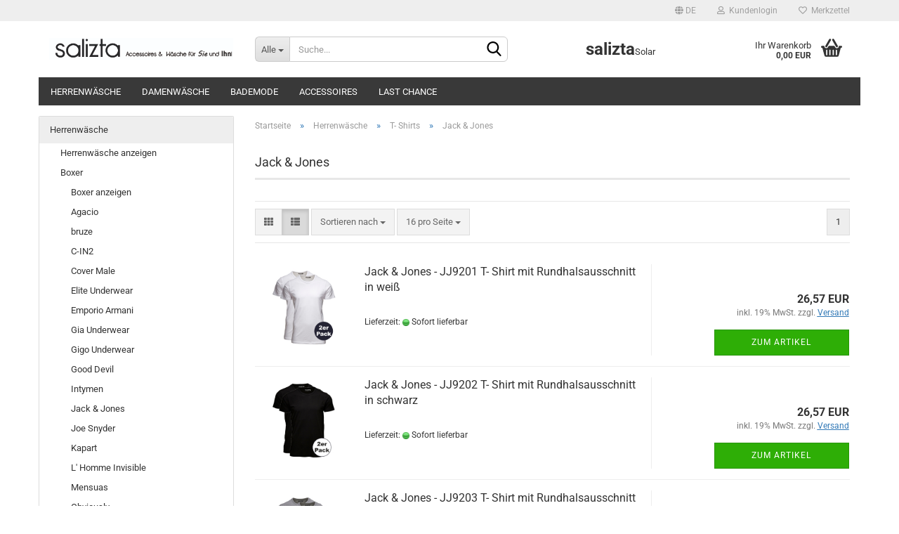

--- FILE ---
content_type: text/html; charset=utf-8
request_url: https://www.salizta.eu/de/Herrenwaesche/T-shirts/Jack---Jones-195/
body_size: 15120
content:
<!DOCTYPE html> <html xmlns="http://www.w3.org/1999/xhtml" dir="ltr" lang="de"> <head> <meta name="viewport" content="width=device-width, initial-scale=1, minimum-scale=1.0, maximum-scale=1.0, user-scalable=no" /> <meta http-equiv="Content-Type" content="text/html; charset=utf-8" /> <meta name="language" content="de" /> <meta name="keywords" content="keywords,kommagetrennt" /> <meta property="og:image" content="https://www.salizta.eu/images/categories/og/" /> <meta property="og:title" content="Jack &amp; Jones" /> <meta property="og:type" content="product.group" /> <title>Salizta - Jack &amp; Jones</title> <base href="https://www.salizta.eu/" /> <link rel="shortcut icon" href="https://www.salizta.eu/images/logos/favicon.ico" type="image/x-icon" /> <link id="main-css" type="text/css" rel="stylesheet" href="public/theme/styles/system/main.min.css?bust=1769111664" /> <meta name="robots" content="index,follow" /> <link rel="canonical" href="https://www.salizta.eu/de/Herrenwaesche/T-shirts/Jack---Jones-195/" /> <meta property="og:url" content="https://www.salizta.eu/de/Herrenwaesche/T-shirts/Jack---Jones-195/"> <link rel="alternate" hreflang="x-default" href="https://www.salizta.eu/de/Herrenwaesche/T-shirts/Jack---Jones-195/" /> <link rel="alternate" hreflang="en" href="https://www.salizta.eu/en/Underwear-for-Men/T-shirts/Jack---Jones-195/" /> <link rel="alternate" hreflang="de" href="https://www.salizta.eu/de/Herrenwaesche/T-shirts/Jack---Jones-195/" /> <script>var payPalText = {"ecsNote":"Bitte w\u00e4hlen Sie ihre gew\u00fcnschte PayPal-Zahlungsweise.","paypalUnavailable":"PayPal steht f\u00fcr diese Transaktion im Moment nicht zur Verf\u00fcgung.","errorContinue":"weiter","continueToPayPal":"Weiter mit","errorCheckData":"Es ist ein Fehler aufgetreten. Bitte \u00fcberpr\u00fcfen Sie Ihre Eingaben."};var payPalButtonSettings = {"jssrc":"https:\/\/www.paypal.com\/sdk\/js?client-id=AVEjCpwSc-e9jOY8dHKoTUckaKtPo0shiwe_T2rKtxp30K4TYGRopYjsUS6Qmkj6bILd7Nt72pbMWCXe&commit=false&intent=capture&components=buttons%2Cmarks%2Cmessages%2Cfunding-eligibility%2Cgooglepay%2Capplepay%2Chosted-fields&integration-date=2021-11-25&enable-funding=paylater&merchant-id=UAH4RSAS6VNQC&currency=EUR","env":"sandbox","commit":false,"style":{"label":"checkout","shape":"rect","color":"gold","layout":"vertical","tagline":false},"locale":"","fundingCardAllowed":true,"fundingELVAllowed":true,"fundingCreditAllowed":false,"createPaymentUrl":"https:\/\/www.salizta.eu\/shop.php?do=PayPalHub\/CreatePayment&initiator=ecs","authorizedPaymentUrl":"https:\/\/www.salizta.eu\/shop.php?do=PayPalHub\/AuthorizedPayment&initiator=ecs","checkoutUrl":"https:\/\/www.salizta.eu\/shop.php?do=PayPalHub\/RedirectGuest","createOrderUrl":"https:\/\/www.salizta.eu\/shop.php?do=PayPalHub\/CreateOrder&initiator=ecs","approvedOrderUrl":"https:\/\/www.salizta.eu\/shop.php?do=PayPalHub\/ApprovedOrder&initiator=ecs","paymentApproved":false,"developmentMode":false,"cartAmount":0};var payPalBannerSettings = {};</script><script id="paypalconsent" type="application/json">{"purpose_id":null}</script><script src="GXModules/Gambio/Hub/Shop/Javascript/PayPalLoader-bust_1726161877.js" async></script> </head> <body class="page-index-type-c195 page-index-type-gm_boosted_category page-index-type-language page-index-type-cat page-index-type-cPath" data-gambio-namespace="https://www.salizta.eu/public/theme/javascripts/system" data-jse-namespace="https://www.salizta.eu/JSEngine/build" data-gambio-controller="initialize" data-gambio-widget="input_number responsive_image_loader transitions header image_maps modal history dropdown core_workarounds anchor" data-input_number-separator="," > <div id="outer-wrapper" > <header id="header" class="navbar"> <div id="topbar-container"> <div class="navbar-topbar"> <nav data-gambio-widget="menu link_crypter" data-menu-switch-element-position="false" data-menu-events='{"desktop": ["click"], "mobile": ["click"]}' data-menu-ignore-class="dropdown-menu"> <ul class="nav navbar-nav navbar-right" data-menu-replace="partial"> <li class="navbar-topbar-item"> <ul id="secondaryNavigation" class="nav navbar-nav ignore-menu"> </ul> <script id="secondaryNavigation-menu-template" type="text/mustache">
                                    
                                        <ul id="secondaryNavigation" class="nav navbar-nav">
                                            <li v-for="(item, index) in items" class="navbar-topbar-item hidden-xs content-manager-item">
                                                <a href="javascript:;" :title="item.title" @click="goTo(item.content)">
                                                    <span class="fa fa-arrow-circle-right visble-xs-block"></span>
                                                    {{item.title}}
                                                </a>
                                            </li>
                                        </ul>
                                    
                                </script> </li> <li class="dropdown navbar-topbar-item first"> <a href="#" class="dropdown-toggle" data-toggle-hover="dropdown"> <span class="language-code hidden-xs"> <span class="fa fa-globe"></span>
																
																														de
														</span> <span class="visible-xs-block"> <span class="fa fa-globe"></span>
																
																														&nbsp;Sprache
														</span> </a> <ul class="level_2 dropdown-menu ignore-menu arrow-top"> <li class="arrow"></li> <li> <form action="/de/Herrenwaesche/T-shirts/Jack---Jones-195/" method="POST" class="form-horizontal"> <div class="form-group"> <label for="language-select">Sprache auswählen</label> <select name="language" class="form-control" id="language-select"> <option value="de" selected="selected">Deutsch</option> <option value="en">English</option> </select> </div> <div class="form-group"> <label for="countries-select">Lieferland</label> <select name="switch_country" class="form-control" id="countries-select"> <option value="AF" >Afghanistan</option> <option value="EG" >Ägypten</option> <option value="AL" >Albanien</option> <option value="DZ" >Algerien</option> <option value="AS" >Amerikanisch-Samoa</option> <option value="VI" >Amerikanische Jungferninseln</option> <option value="AD" >Andorra</option> <option value="AO" >Angola</option> <option value="AI" >Anguilla</option> <option value="AQ" >Antarktika</option> <option value="AG" >Antigua und Barbuda</option> <option value="GQ" >Äquatorialguinea</option> <option value="AR" >Argentinien</option> <option value="AM" >Armenien</option> <option value="AW" >Aruba</option> <option value="AZ" >Aserbaidschan</option> <option value="ET" >Äthiopien</option> <option value="AU" >Australien</option> <option value="BS" >Bahamas</option> <option value="BH" >Bahrain</option> <option value="BD" >Bangladesch</option> <option value="BB" >Barbados</option> <option value="BY" >Belarus (Weißrussland)</option> <option value="BE" >Belgien</option> <option value="BZ" >Belize</option> <option value="BJ" >Benin</option> <option value="BM" >Bermuda</option> <option value="BT" >Bhutan</option> <option value="BO" >Bolivien (Plurinationaler Staat)</option> <option value="BA" >Bosnien und Herzegowina</option> <option value="BW" >Botswana</option> <option value="BV" >Bouvetinsel</option> <option value="BR" >Brasilien</option> <option value="VG" >Britische Jungferninseln</option> <option value="IO" >Britisches Territorium im Indischen Ozean</option> <option value="BN" >Brunei Darussalam</option> <option value="BG" >Bulgarien</option> <option value="BF" >Burkina Faso</option> <option value="BI" >Burundi</option> <option value="CL" >Chile</option> <option value="CN" >China, Volksrepublik</option> <option value="CK" >Cookinseln</option> <option value="CR" >Costa Rica</option> <option value="CI" >Côte d&#039;Ivoire (Elfenbeinküste)</option> <option value="DE" selected>Deutschland</option> <option value="DM" >Dominica</option> <option value="DO" >Dominikanische Republik</option> <option value="DJ" >Dschibuti</option> <option value="DK" >Dänemark</option> <option value="EC" >Ecuador</option> <option value="SV" >El Salvador</option> <option value="ER" >Eritrea</option> <option value="EE" >Estland</option> <option value="FK" >Falklandinseln (Malwinen)</option> <option value="FJ" >Fidschi</option> <option value="FI" >Finnland</option> <option value="FR" >Frankreich</option> <option value="GF" >Französisch-Guayana</option> <option value="PF" >Französisch-Polynesien</option> <option value="TF" >Französische Süd- und Antarktisgebiete</option> <option value="FO" >Färöer</option> <option value="GA" >Gabun</option> <option value="GM" >Gambia</option> <option value="GE" >Georgien</option> <option value="GH" >Ghana</option> <option value="GI" >Gibraltar</option> <option value="GD" >Grenada</option> <option value="GR" >Griechenland</option> <option value="GL" >Grönland</option> <option value="GP" >Guadeloupe</option> <option value="GU" >Guam</option> <option value="GT" >Guatemala</option> <option value="GN" >Guinea</option> <option value="GW" >Guinea-Bissau</option> <option value="GY" >Guyana</option> <option value="HT" >Haiti</option> <option value="HM" >Heard und McDonaldinseln</option> <option value="HN" >Honduras</option> <option value="HK" >Hongkong</option> <option value="IN" >Indien</option> <option value="ID" >Indonesien</option> <option value="IQ" >Irak</option> <option value="IR" >Iran, Islamische Republik</option> <option value="IE" >Irland</option> <option value="IS" >Island</option> <option value="IL" >Israel</option> <option value="IT" >Italien</option> <option value="JM" >Jamaika</option> <option value="JP" >Japan</option> <option value="YE" >Jemen</option> <option value="JO" >Jordanien</option> <option value="KY" >Kaimaninseln</option> <option value="KH" >Kambodscha</option> <option value="CM" >Kamerun</option> <option value="CA" >Kanada</option> <option value="CV" >Kap Verde</option> <option value="KZ" >Kasachstan</option> <option value="QA" >Katar</option> <option value="KE" >Kenia</option> <option value="KG" >Kirgisistan</option> <option value="KI" >Kiribati</option> <option value="CC" >Kokosinseln</option> <option value="CO" >Kolumbien</option> <option value="KM" >Komoren</option> <option value="KP" >Korea, Demokratische Volksrepublik (Nordkorea)</option> <option value="KR" >Korea, Republik (Südkorea)</option> <option value="HR" >Kroatien</option> <option value="CU" >Kuba</option> <option value="KW" >Kuwait</option> <option value="LA" >Laos, Demokratische Volksrepublik</option> <option value="LS" >Lesotho</option> <option value="LV" >Lettland</option> <option value="LB" >Libanon</option> <option value="LR" >Liberia</option> <option value="LY" >Libyen</option> <option value="LI" >Liechtenstein</option> <option value="LT" >Litauen</option> <option value="LU" >Luxemburg</option> <option value="MO" >Macao</option> <option value="MG" >Madagaskar</option> <option value="MW" >Malawi</option> <option value="MY" >Malaysia</option> <option value="MV" >Malediven</option> <option value="ML" >Mali</option> <option value="MT" >Malta</option> <option value="MA" >Marokko</option> <option value="MH" >Marshallinseln</option> <option value="MQ" >Martinique</option> <option value="MR" >Mauretanien</option> <option value="MU" >Mauritius</option> <option value="YT" >Mayotte</option> <option value="MK" >Mazedonien</option> <option value="MX" >Mexiko</option> <option value="FM" >Mikronesien (Föderierte Staaten von)</option> <option value="MD" >Moldawien (Republik Moldau)</option> <option value="MC" >Monaco</option> <option value="MN" >Mongolei</option> <option value="MS" >Montserrat</option> <option value="MZ" >Mosambik</option> <option value="MM" >Myanmar (Burma)</option> <option value="NA" >Namibia</option> <option value="NR" >Nauru</option> <option value="NP" >Nepal</option> <option value="NC" >Neukaledonien</option> <option value="NZ" >Neuseeland</option> <option value="NI" >Nicaragua</option> <option value="NL" >Niederlande</option> <option value="NE" >Niger</option> <option value="NG" >Nigeria</option> <option value="NU" >Niue</option> <option value="NF" >Norfolkinsel</option> <option value="NO" >Norwegen</option> <option value="MP" >Nördliche Marianen</option> <option value="OM" >Oman</option> <option value="AT" >Österreich</option> <option value="PK" >Pakistan</option> <option value="PW" >Palau</option> <option value="PA" >Panama</option> <option value="PG" >Papua-Neuguinea</option> <option value="PY" >Paraguay</option> <option value="PE" >Peru</option> <option value="PH" >Philippinen</option> <option value="PN" >Pitcairninseln</option> <option value="PL" >Polen</option> <option value="PT" >Portugal</option> <option value="PR" >Puerto Rico</option> <option value="TW" >Republik China (Taiwan)</option> <option value="CG" >Republik Kongo</option> <option value="RW" >Ruanda</option> <option value="RO" >Rumänien</option> <option value="RU" >Russische Föderation</option> <option value="RE" >Réunion</option> <option value="PM" >Saint-Pierre und Miquelon</option> <option value="SB" >Salomonen</option> <option value="ZM" >Sambia</option> <option value="WS" >Samoa</option> <option value="SM" >San Marino</option> <option value="SA" >Saudi-Arabien</option> <option value="SE" >Schweden</option> <option value="CH" >Schweiz</option> <option value="SN" >Senegal</option> <option value="SC" >Seychellen</option> <option value="SL" >Sierra Leone</option> <option value="ZW" >Simbabwe</option> <option value="SG" >Singapur</option> <option value="SK" >Slowakei (Slowakische Republik)</option> <option value="SI" >Slowenien</option> <option value="SO" >Somalia</option> <option value="ES" >Spanien</option> <option value="LK" >Sri Lanka</option> <option value="SH" >St. Helena, Ascension und Tristan da Cunha</option> <option value="KN" >St. Kitts und Nevis</option> <option value="LC" >St. Lucia</option> <option value="VC" >St. Vincent und die Grenadinen</option> <option value="VA" >Staat Vatikanstadt</option> <option value="SD" >Sudan</option> <option value="SR" >Suriname</option> <option value="SJ" >Svalbard und Jan Mayen</option> <option value="SZ" >Swasiland</option> <option value="SY" >Syrien, Arabische Republik</option> <option value="ST" >São Tomé und Príncipe</option> <option value="ZA" >Südafrika</option> <option value="GS" >Südgeorgien und die Südlichen Sandwichinseln</option> <option value="TJ" >Tadschikistan</option> <option value="TZ" >Tansania, Vereinigte Republik</option> <option value="TH" >Thailand</option> <option value="TG" >Togo</option> <option value="TK" >Tokelau</option> <option value="TO" >Tonga</option> <option value="TT" >Trinidad und Tobago</option> <option value="TD" >Tschad</option> <option value="CZ" >Tschechische Republik</option> <option value="TN" >Tunesien</option> <option value="TM" >Turkmenistan</option> <option value="TC" >Turks- und Caicosinseln</option> <option value="TV" >Tuvalu</option> <option value="TR" >Türkei</option> <option value="UG" >Uganda</option> <option value="UA" >Ukraine</option> <option value="HU" >Ungarn</option> <option value="UM" >United States Minor Outlying Islands</option> <option value="UY" >Uruguay</option> <option value="UZ" >Usbekistan</option> <option value="VU" >Vanuatu</option> <option value="VE" >Venezuela (Bolivarische Republik)</option> <option value="AE" >Vereinigte Arabische Emirate</option> <option value="US" >Vereinigte Staaten von Amerika</option> <option value="GB" >Vereinigtes Königreich</option> <option value="VN" >Vietnam</option> <option value="WF" >Wallis und Futuna</option> <option value="CX" >Weihnachtsinsel</option> <option value="EH" >Westsahara</option> <option value="CF" >Zentralafrikanische Republik</option> <option value="CY" >Zypern</option> </select> </div> <div class="dropdown-footer row"> <input type="submit" class="btn btn-primary btn-block" value="Speichern" title="Speichern" /> </div> </form> </li> </ul> </li> <li class="dropdown navbar-topbar-item"> <a title="Anmeldung" href="/de/Herrenwaesche/T-shirts/Jack---Jones-195/#" class="dropdown-toggle" data-toggle-hover="dropdown"> <span class="fa fa-user-o"></span>
														
																									

												&nbsp;Kundenlogin
											</a> <ul class="dropdown-menu dropdown-menu-login arrow-top"> <li class="arrow"></li> <li class="dropdown-header hidden-xs">Kundenlogin</li> <li> <form action="https://www.salizta.eu/de/login.php?action=process" method="post" class="form-horizontal"> <input type="hidden" name="return_url" value="https://www.salizta.eu/de/Herrenwaesche/T-shirts/Jack---Jones-195/"> <input type="hidden" name="return_url_hash" value="a32efd831ff5b13b08d2f1c652c22542fe9d483a70b6c8c35ea3749f36c9448e"> <div class="form-group"> <input autocomplete="username" type="email" id="box-login-dropdown-login-username" class="form-control" placeholder="E-Mail" name="email_address" /> </div> <div class="form-group password-form-field" data-gambio-widget="show_password"> <input autocomplete="current-password" type="password" id="box-login-dropdown-login-password" class="form-control" placeholder="Passwort" name="password" /> <button class="btn show-password hidden" type="button"> <i class="fa fa-eye" aria-hidden="true"></i> </button> </div> <div class="dropdown-footer row"> <input type="submit" class="btn btn-primary btn-block" value="Anmelden" /> <ul> <li> <a title="Konto erstellen" href="https://www.salizta.eu/de/shop.php?do=CreateRegistree">
												Konto erstellen
											</a> </li> <li> <a title="Passwort vergessen?" href="https://www.salizta.eu/de/password_double_opt.php">
												Passwort vergessen?
											</a> </li> </ul> </div> </form> </li> </ul> </li> <li class="navbar-topbar-item"> <a href="https://www.salizta.eu/de/wish_list.php" title="Merkzettel anzeigen"> <span class="fa fa-heart-o"></span>
														
																									

												&nbsp;Merkzettel
											</a> </li> </ul> </nav> </div> </div> <div class="inside"> <div class="row"> <div class="navbar-header" data-gambio-widget="mobile_menu"> <div id="navbar-brand" class="navbar-brand"> <a href="https://www.salizta.eu/de/" title="Salizta"> <img id="main-header-logo" class="img-responsive" src="https://www.salizta.eu/images/logos/head_accessoires_wasche_mint_ohneversandk_logo.jpg" alt="Salizta-Logo"> </a> </div> <button type="button" class="navbar-toggle" data-mobile_menu-target="#categories .navbar-collapse" data-mobile_menu-body-class="categories-open" data-mobile_menu-toggle-content-visibility> <img src="public/theme/images/svgs/bars.svg" class="gx-menu svg--inject" alt=""> </button> <button type="button" class="navbar-toggle cart-icon" data-mobile_menu-location="shopping_cart.php"> <img src="public/theme/images/svgs/basket.svg" class="gx-cart-basket svg--inject" alt=""> <span class="cart-products-count hidden">
				0
			</span> </button> <button type="button" class="navbar-toggle" data-mobile_menu-target=".navbar-search" data-mobile_menu-body-class="search-open" data-mobile_menu-toggle-content-visibility> <img src="public/theme/images/svgs/search.svg" class="gx-search svg--inject" alt=""> </button> </div> <div class="navbar-search collapse"> <p class="navbar-search-header dropdown-header">Suche</p> <form action="de/advanced_search_result.php" method="get" data-gambio-widget="live_search"> <div class="navbar-search-input-group input-group"> <div class="navbar-search-input-group-btn input-group-btn custom-dropdown" data-dropdown-trigger-change="false" data-dropdown-trigger-no-change="false"> <button type="button" class="btn btn-default dropdown-toggle" data-toggle="dropdown" aria-haspopup="true" aria-expanded="false"> <span class="dropdown-name">Alle</span> <span class="caret"></span> </button> <ul class="dropdown-menu"> <li><a href="#" data-rel="0">Alle</a></li> <li><a href="#" data-rel="94">Herrenwäsche</a></li> <li><a href="#" data-rel="95">Damenwäsche</a></li> <li><a href="#" data-rel="27">Bademode</a></li> <li><a href="#" data-rel="24">Accessoires</a></li> <li><a href="#" data-rel="498">Last Chance</a></li> </ul> <select name="categories_id"> <option value="0">Alle</option> <option value="94">Herrenwäsche</option> <option value="95">Damenwäsche</option> <option value="27">Bademode</option> <option value="24">Accessoires</option> <option value="498">Last Chance</option> </select> </div> <button type="submit" class="form-control-feedback"> <img src="public/theme/images/svgs/search.svg" class="gx-search-input svg--inject" alt=""> </button> <input type="text" name="keywords" placeholder="Suche..." class="form-control search-input" autocomplete="off" /> </div> <input type="hidden" value="1" name="inc_subcat" /> <div class="navbar-search-footer visible-xs-block"> <button class="btn btn-primary btn-block" type="submit">
								Suche...
							</button> <a href="advanced_search.php" class="btn btn-default btn-block" title="Erweiterte Suche">
								Erweiterte Suche
							</a> </div> <div class="search-result-container"></div> </form> </div> <div class="custom-container"> <div class="inside"> <p> <span style="font-size:24px;"><strong>salizta</strong></span>Solar
</p> </div> </div> <nav id="cart-container" class="navbar-cart" data-gambio-widget="menu cart_dropdown" data-menu-switch-element-position="false"> <ul class="cart-container-inner"> <li> <a href="https://www.salizta.eu/de/shopping_cart.php" class="dropdown-toggle"> <img src="public/theme/images/svgs/basket.svg" alt="" class="gx-cart-basket svg--inject"> <span class="cart">
									Ihr Warenkorb<br /> <span class="products">
										0,00 EUR
									</span> </span> <span class="cart-products-count hidden"> </span> </a> <ul class="dropdown-menu arrow-top cart-dropdown cart-empty"> <li class="arrow"></li> <li class="cart-dropdown-inside"> <div class="cart-empty">
							Sie haben noch keine Artikel in Ihrem Warenkorb.
						</div> </li> </ul> </li> </ul> </nav> </div> </div> <noscript> <div class="alert alert-danger noscript-notice">
			JavaScript ist in Ihrem Browser deaktiviert. Aktivieren Sie JavaScript, um alle Funktionen des Shops nutzen und alle Inhalte sehen zu können.
		</div> </noscript> <div id="categories"> <div class="navbar-collapse collapse"> <nav class="navbar-default navbar-categories" data-gambio-widget="menu"> <ul class="level-1 nav navbar-nav"> <li class="dropdown level-1-child" data-id="94"> <a class="dropdown-toggle" href="https://www.salizta.eu/de/Herrenwaesche/" title="Herrenwäsche">
												
													Herrenwäsche
												
																							</a> <ul data-level="2" class="level-2 dropdown-menu dropdown-menu-child"> <li class="enter-category hidden-sm hidden-md hidden-lg show-more"> <a class="dropdown-toggle" href="https://www.salizta.eu/de/Herrenwaesche/" title="Herrenwäsche">
																		
																			Herrenwäsche anzeigen
																		
																	</a> </li> <li class="dropdown level-2-child"> <a href="https://www.salizta.eu/de/Herrenwaesche/Boxer/" title="Boxer">
																			Boxer
																		</a> <ul data-level="3" class="level-3 dropdown-menu dropdown-menu-child"> <li class="enter-category"> <a href="https://www.salizta.eu/de/Herrenwaesche/Boxer/" title="Boxer" class="dropdown-toggle">
																						Boxer anzeigen
																					</a> </li> <li class="level-3-child"> <a href="https://www.salizta.eu/de/Herrenwaesche/Boxer/Agacio/" title="Agacio">
																								Agacio
																							</a> </li> <li class="level-3-child"> <a href="https://www.salizta.eu/de/Herrenwaesche/Boxer/bruze--/" title="bruze">
																								bruze
																							</a> </li> <li class="level-3-child"> <a href="https://www.salizta.eu/de/Herrenwaesche/Boxer/C-IN2/" title="C-IN2">
																								C-IN2
																							</a> </li> <li class="level-3-child"> <a href="https://www.salizta.eu/de/Herrenwaesche/Boxer/Cover-Male/" title="Cover Male">
																								Cover Male
																							</a> </li> <li class="level-3-child"> <a href="https://www.salizta.eu/de/Herrenwaesche/Boxer/Elite-Underwear-83/" title="Elite Underwear">
																								Elite Underwear
																							</a> </li> <li class="level-3-child"> <a href="https://www.salizta.eu/de/Herrenwaesche/Boxer/Emporio-Armani/" title="Emporio Armani">
																								Emporio Armani
																							</a> </li> <li class="level-3-child"> <a href="https://www.salizta.eu/de/Herrenwaesche/Boxer/Gia-Underwear/" title="Gia Underwear">
																								Gia Underwear
																							</a> </li> <li class="level-3-child"> <a href="https://www.salizta.eu/de/Herrenwaesche/Boxer/Gigo-Underwear/" title="Gigo Underwear">
																								Gigo Underwear
																							</a> </li> <li class="level-3-child"> <a href="https://www.salizta.eu/de/Herrenwaesche/Boxer/Good-Devil-49/" title="Good Devil">
																								Good Devil
																							</a> </li> <li class="level-3-child"> <a href="https://www.salizta.eu/de/Herrenwaesche/Boxer/Intymen-45/" title="Intymen">
																								Intymen
																							</a> </li> <li class="level-3-child"> <a href="https://www.salizta.eu/de/Herrenwaesche/Boxer/Jack---Jones/" title="Jack & Jones">
																								Jack & Jones
																							</a> </li> <li class="level-3-child"> <a href="https://www.salizta.eu/de/Herrenwaesche/Boxer/Joe-Snyder-33/" title="Joe Snyder">
																								Joe Snyder
																							</a> </li> <li class="level-3-child"> <a href="https://www.salizta.eu/de/Herrenwaesche/Boxer/Kapart-8/" title="Kapart">
																								Kapart
																							</a> </li> <li class="level-3-child"> <a href="https://www.salizta.eu/de/Herrenwaesche/Boxer/L-5/" title="L' Homme Invisible">
																								L' Homme Invisible
																							</a> </li> <li class="level-3-child"> <a href="https://www.salizta.eu/de/Herrenwaesche/Boxer/bruze/" title="Mensuas">
																								Mensuas
																							</a> </li> <li class="level-3-child"> <a href="https://www.salizta.eu/de/Herrenwaesche/Boxer/Obviously/" title="Obviously">
																								Obviously
																							</a> </li> <li class="level-3-child"> <a href="https://www.salizta.eu/de/Herrenwaesche/Boxer/Petit-Q-26/" title="Petit-Q">
																								Petit-Q
																							</a> </li> <li class="level-3-child"> <a href="https://www.salizta.eu/de/Herrenwaesche/Boxer/Puma/" title="Puma">
																								Puma
																							</a> </li> <li class="level-3-child"> <a href="https://www.salizta.eu/de/Herrenwaesche/Boxer/spitzenjunge/" title="Spitzenjunge">
																								Spitzenjunge
																							</a> </li> </ul> </li> <li class="dropdown level-2-child"> <a href="https://www.salizta.eu/de/Herrenwaesche/Slips/" title="Slips">
																			Slips
																		</a> <ul data-level="3" class="level-3 dropdown-menu dropdown-menu-child"> <li class="enter-category"> <a href="https://www.salizta.eu/de/Herrenwaesche/Slips/" title="Slips" class="dropdown-toggle">
																						Slips anzeigen
																					</a> </li> <li class="level-3-child"> <a href="https://www.salizta.eu/de/Herrenwaesche/Slips/Agacio-61/" title="Agacio">
																								Agacio
																							</a> </li> <li class="level-3-child"> <a href="https://www.salizta.eu/de/Herrenwaesche/Slips/bruze---400/" title="bruze">
																								bruze
																							</a> </li> <li class="level-3-child"> <a href="https://www.salizta.eu/de/Herrenwaesche/Slips/C-IN2-188/" title="C-IN2">
																								C-IN2
																							</a> </li> <li class="level-3-child"> <a href="https://www.salizta.eu/de/Herrenwaesche/Slips/Elite-Underwear/" title="Elite Underwear">
																								Elite Underwear
																							</a> </li> <li class="level-3-child"> <a href="https://www.salizta.eu/de/Herrenwaesche/Slips/Emporio-Armani-182/" title="Emporio Armani">
																								Emporio Armani
																							</a> </li> <li class="level-3-child"> <a href="https://www.salizta.eu/de/Herrenwaesche/Slips/Gia-Underwear-88/" title="Gia Underwear">
																								Gia Underwear
																							</a> </li> <li class="level-3-child"> <a href="https://www.salizta.eu/de/Herrenwaesche/Slips/Gigo-Underwear-73/" title="Gigo Underwear">
																								Gigo Underwear
																							</a> </li> <li class="level-3-child"> <a href="https://www.salizta.eu/de/Herrenwaesche/Slips/Good-Devil-50/" title="Good Devil">
																								Good Devil
																							</a> </li> <li class="level-3-child"> <a href="https://www.salizta.eu/de/Herrenwaesche/Slips/Intymen-46/" title="Intymen">
																								Intymen
																							</a> </li> <li class="level-3-child"> <a href="https://www.salizta.eu/de/Herrenwaesche/Slips/Kapart-10/" title="Kapart">
																								Kapart
																							</a> </li> <li class="level-3-child"> <a href="https://www.salizta.eu/de/Herrenwaesche/Slips/Levi-Strauss/" title="Levi´s">
																								Levi´s
																							</a> </li> <li class="level-3-child"> <a href="https://www.salizta.eu/de/Herrenwaesche/Slips/Miami-Jock-68/" title="Miami Jock">
																								Miami Jock
																							</a> </li> <li class="level-3-child"> <a href="https://www.salizta.eu/de/Herrenwaesche/Slips/Obviously-79/" title="Obviously">
																								Obviously
																							</a> </li> <li class="level-3-child"> <a href="https://www.salizta.eu/de/Herrenwaesche/Slips/Petit-Q-31/" title="Petit-Q">
																								Petit-Q
																							</a> </li> <li class="level-3-child"> <a href="https://www.salizta.eu/de/Herrenwaesche/Slips/Undergear-86/" title="Undergear">
																								Undergear
																							</a> </li> </ul> </li> <li class="dropdown level-2-child"> <a href="https://www.salizta.eu/de/Herrenwaesche/Bikini/" title="Bikini">
																			Bikini
																		</a> <ul data-level="3" class="level-3 dropdown-menu dropdown-menu-child"> <li class="enter-category"> <a href="https://www.salizta.eu/de/Herrenwaesche/Bikini/" title="Bikini" class="dropdown-toggle">
																						Bikini anzeigen
																					</a> </li> <li class="level-3-child"> <a href="https://www.salizta.eu/de/Herrenwaesche/Bikini/Agacio-62/" title="Agacio">
																								Agacio
																							</a> </li> <li class="level-3-child"> <a href="https://www.salizta.eu/de/Herrenwaesche/Bikini/Cover-Male-39/" title="Cover Male">
																								Cover Male
																							</a> </li> <li class="level-3-child"> <a href="https://www.salizta.eu/de/Herrenwaesche/Bikini/Good-Devil-53/" title="Good Devil">
																								Good Devil
																							</a> </li> <li class="level-3-child"> <a href="https://www.salizta.eu/de/Herrenwaesche/Bikini/Intymen-65/" title="Intymen">
																								Intymen
																							</a> </li> <li class="level-3-child"> <a href="https://www.salizta.eu/de/Herrenwaesche/Bikini/Joe-Snyder-34/" title="Joe Snyder">
																								Joe Snyder
																							</a> </li> <li class="level-3-child"> <a href="https://www.salizta.eu/de/Herrenwaesche/Bikini/Obviously-80/" title="Obviously">
																								Obviously
																							</a> </li> <li class="level-3-child"> <a href="https://www.salizta.eu/de/Herrenwaesche/Bikini/Petit-Q-20/" title="Petit-Q">
																								Petit-Q
																							</a> </li> </ul> </li> <li class="dropdown level-2-child"> <a href="https://www.salizta.eu/de/Herrenwaesche/Strings/" title="Strings">
																			Strings
																		</a> <ul data-level="3" class="level-3 dropdown-menu dropdown-menu-child"> <li class="enter-category"> <a href="https://www.salizta.eu/de/Herrenwaesche/Strings/" title="Strings" class="dropdown-toggle">
																						Strings anzeigen
																					</a> </li> <li class="level-3-child"> <a href="https://www.salizta.eu/de/Herrenwaesche/Strings/Agacio-63/" title="Agacio">
																								Agacio
																							</a> </li> <li class="level-3-child"> <a href="https://www.salizta.eu/de/Herrenwaesche/Strings/bruze---401/" title="bruze">
																								bruze
																							</a> </li> <li class="level-3-child"> <a href="https://www.salizta.eu/de/Herrenwaesche/Strings/Cover-Male-40/" title="Cover Male">
																								Cover Male
																							</a> </li> <li class="level-3-child"> <a href="https://www.salizta.eu/de/Herrenwaesche/Strings/Elite-Underwear-84/" title="Elite Underwear">
																								Elite Underwear
																							</a> </li> <li class="level-3-child"> <a href="https://www.salizta.eu/de/Herrenwaesche/Strings/Gigo-Underwear-76/" title="Gigo Underwear">
																								Gigo Underwear
																							</a> </li> <li class="level-3-child"> <a href="https://www.salizta.eu/de/Herrenwaesche/Strings/Good-Devil/" title="Good Devil">
																								Good Devil
																							</a> </li> <li class="level-3-child"> <a href="https://www.salizta.eu/de/Herrenwaesche/Strings/Intymen-47/" title="Intymen">
																								Intymen
																							</a> </li> <li class="level-3-child"> <a href="https://www.salizta.eu/de/Herrenwaesche/Strings/Joe-Snyder-36/" title="Joe Snyder">
																								Joe Snyder
																							</a> </li> <li class="level-3-child"> <a href="https://www.salizta.eu/de/Herrenwaesche/Strings/L-14/" title="L' Homme Invisible">
																								L' Homme Invisible
																							</a> </li> <li class="level-3-child"> <a href="https://www.salizta.eu/de/Herrenwaesche/Strings/LookMe/" title="LookMe">
																								LookMe
																							</a> </li> <li class="level-3-child"> <a href="https://www.salizta.eu/de/Herrenwaesche/Strings/Miami-Jock-69/" title="Miami Jock">
																								Miami Jock
																							</a> </li> <li class="level-3-child"> <a href="https://www.salizta.eu/de/Herrenwaesche/Strings/Noir-Handmade/" title="Noir Handmade">
																								Noir Handmade
																							</a> </li> <li class="level-3-child"> <a href="https://www.salizta.eu/de/Herrenwaesche/Strings/Petit-Q-21/" title="Petit-Q">
																								Petit-Q
																							</a> </li> <li class="level-3-child"> <a href="https://www.salizta.eu/de/Herrenwaesche/Strings/Undergear/" title="Undergear">
																								Undergear
																							</a> </li> </ul> </li> <li class="dropdown level-2-child"> <a href="https://www.salizta.eu/de/Herrenwaesche/Jockstraps/" title="Jockstraps">
																			Jockstraps
																		</a> <ul data-level="3" class="level-3 dropdown-menu dropdown-menu-child"> <li class="enter-category"> <a href="https://www.salizta.eu/de/Herrenwaesche/Jockstraps/" title="Jockstraps" class="dropdown-toggle">
																						Jockstraps anzeigen
																					</a> </li> <li class="level-3-child"> <a href="https://www.salizta.eu/de/Herrenwaesche/Jockstraps/Agacio-64/" title="Agacio">
																								Agacio
																							</a> </li> <li class="level-3-child"> <a href="https://www.salizta.eu/de/Herrenwaesche/Jockstraps/bruze-499/" title="bruze">
																								bruze
																							</a> </li> <li class="level-3-child"> <a href="https://www.salizta.eu/de/Herrenwaesche/Jockstraps/C-IN2-189/" title="C-IN2">
																								C-IN2
																							</a> </li> <li class="level-3-child"> <a href="https://www.salizta.eu/de/Herrenwaesche/Jockstraps/Cover-Male-59/" title="Cover Male">
																								Cover Male
																							</a> </li> <li class="level-3-child"> <a href="https://www.salizta.eu/de/Herrenwaesche/Jockstraps/Gigo-Underwear-77/" title="Gigo Underwear">
																								Gigo Underwear
																							</a> </li> <li class="level-3-child"> <a href="https://www.salizta.eu/de/Herrenwaesche/Jockstraps/Good-Devil-55/" title="Good Devil">
																								Good Devil
																							</a> </li> <li class="level-3-child"> <a href="https://www.salizta.eu/de/Herrenwaesche/Jockstraps/Intymen-58/" title="Intymen">
																								Intymen
																							</a> </li> <li class="level-3-child"> <a href="https://www.salizta.eu/de/Herrenwaesche/Jockstraps/Joe-Snyder/" title="Joe Snyder">
																								Joe Snyder
																							</a> </li> <li class="level-3-child"> <a href="https://www.salizta.eu/de/Herrenwaesche/Jockstraps/L-16/" title="L' Homme Invisible">
																								L' Homme Invisible
																							</a> </li> <li class="level-3-child"> <a href="https://www.salizta.eu/de/Herrenwaesche/Jockstraps/Miami-Jock-67/" title="Miami Jock">
																								Miami Jock
																							</a> </li> <li class="level-3-child"> <a href="https://www.salizta.eu/de/Herrenwaesche/Jockstraps/Petit-Q/" title="Petit-Q">
																								Petit-Q
																							</a> </li> </ul> </li> <li class="dropdown level-2-child"> <a href="https://www.salizta.eu/de/Herrenwaesche/Erotische-Waesche/" title="Erotische Wäsche">
																			Erotische Wäsche
																		</a> <ul data-level="3" class="level-3 dropdown-menu dropdown-menu-child"> <li class="enter-category"> <a href="https://www.salizta.eu/de/Herrenwaesche/Erotische-Waesche/" title="Erotische Wäsche" class="dropdown-toggle">
																						Erotische Wäsche anzeigen
																					</a> </li> <li class="level-3-child"> <a href="https://www.salizta.eu/de/Herrenwaesche/Erotische-Waesche/Body/" title="Body">
																								Body
																							</a> </li> <li class="level-3-child"> <a href="https://www.salizta.eu/de/Herrenwaesche/Erotische-Waesche/bruze-402/" title="bruze">
																								bruze
																							</a> </li> <li class="level-3-child"> <a href="https://www.salizta.eu/de/Herrenwaesche/Erotische-Waesche/California-Muscle-Inc-/" title="California Muscle Inc.">
																								California Muscle Inc.
																							</a> </li> <li class="level-3-child"> <a href="https://www.salizta.eu/de/Herrenwaesche/Erotische-Waesche/Good-Devil-43/" title="Good Devil">
																								Good Devil
																							</a> </li> <li class="level-3-child"> <a href="https://www.salizta.eu/de/Herrenwaesche/Erotische-Waesche/Miami-Jock/" title="Miami Jock">
																								Miami Jock
																							</a> </li> <li class="level-3-child"> <a href="https://www.salizta.eu/de/Herrenwaesche/Erotische-Waesche/Petit-Q-23/" title="Petit-Q">
																								Petit-Q
																							</a> </li> </ul> </li> <li class="dropdown level-2-child"> <a href="https://www.salizta.eu/de/Herrenwaesche/Lange-Unterhosen-Leggings/" title="Lange Unterhosen/ Leggings">
																			Lange Unterhosen/ Leggings
																		</a> <ul data-level="3" class="level-3 dropdown-menu dropdown-menu-child"> <li class="enter-category"> <a href="https://www.salizta.eu/de/Herrenwaesche/Lange-Unterhosen-Leggings/" title="Lange Unterhosen/ Leggings" class="dropdown-toggle">
																						Lange Unterhosen/ Leggings anzeigen
																					</a> </li> <li class="level-3-child"> <a href="https://www.salizta.eu/de/Herrenwaesche/Lange-Unterhosen-Leggings/Kapart/" title="Kapart">
																								Kapart
																							</a> </li> <li class="level-3-child"> <a href="https://www.salizta.eu/de/Herrenwaesche/Lange-Unterhosen-Leggings/Petit-Q-30/" title="Petit-Q">
																								Petit-Q
																							</a> </li> </ul> </li> <li class="dropdown level-2-child"> <a href="https://www.salizta.eu/de/Herrenwaesche/T-shirts/" title="T- Shirts">
																			T- Shirts
																		</a> <ul data-level="3" class="level-3 dropdown-menu dropdown-menu-child"> <li class="enter-category"> <a href="https://www.salizta.eu/de/Herrenwaesche/T-shirts/" title="T- Shirts" class="dropdown-toggle">
																						T- Shirts anzeigen
																					</a> </li> <li class="level-3-child"> <a href="https://www.salizta.eu/de/Herrenwaesche/T-shirts/bruze-403/" title="bruze">
																								bruze
																							</a> </li> <li class="level-3-child active"> <a href="https://www.salizta.eu/de/Herrenwaesche/T-shirts/Jack---Jones-195/" title="Jack & Jones">
																								Jack & Jones
																							</a> </li> <li class="level-3-child"> <a href="https://www.salizta.eu/de/Herrenwaesche/T-shirts/Levi--s/" title="Levi´s">
																								Levi´s
																							</a> </li> </ul> </li> <li class="dropdown level-2-child"> <a href="https://www.salizta.eu/de/Herrenwaesche/Socken/" title="Socken">
																			Socken
																		</a> <ul data-level="3" class="level-3 dropdown-menu dropdown-menu-child"> <li class="enter-category"> <a href="https://www.salizta.eu/de/Herrenwaesche/Socken/" title="Socken" class="dropdown-toggle">
																						Socken anzeigen
																					</a> </li> <li class="level-3-child"> <a href="https://www.salizta.eu/de/Herrenwaesche/Socken/Jack---Jones-186/" title="Jack & Jones">
																								Jack & Jones
																							</a> </li> <li class="level-3-child"> <a href="https://www.salizta.eu/de/Herrenwaesche/Socken/Puma-185/" title="Puma">
																								Puma
																							</a> </li> </ul> </li> <li class="enter-category hidden-more hidden-xs"> <a class="dropdown-toggle col-xs-6" href="https://www.salizta.eu/de/Herrenwaesche/" title="Herrenwäsche">Herrenwäsche anzeigen</a> <span class="close-menu-container col-xs-6"> <span class="close-flyout"> <i class="fa fa-close"></i> </span> </span> </li> </ul> </li> <li class="dropdown level-1-child" data-id="95"> <a class="dropdown-toggle" href="https://www.salizta.eu/de/Damenwaesche/" title="Damenwäsche">
												
													Damenwäsche
												
																							</a> <ul data-level="2" class="level-2 dropdown-menu dropdown-menu-child"> <li class="enter-category hidden-sm hidden-md hidden-lg show-more"> <a class="dropdown-toggle" href="https://www.salizta.eu/de/Damenwaesche/" title="Damenwäsche">
																		
																			Damenwäsche anzeigen
																		
																	</a> </li> <li class="level-2-child"> <a href="https://www.salizta.eu/de/Damenwaesche/Pantys/" title="Pantys">
																			Pantys
																		</a> </li> <li class="level-2-child"> <a href="https://www.salizta.eu/de/Damenwaesche/Struempfe/" title="Strümpfe">
																			Strümpfe
																		</a> </li> <li class="level-2-child"> <a href="https://www.salizta.eu/de/Damenwaesche/Bodysuits/" title="Bodysuits">
																			Bodysuits
																		</a> </li> <li class="level-2-child"> <a href="https://www.salizta.eu/de/Damenwaesche/Specials/" title="Specials">
																			Specials
																		</a> </li> <li class="enter-category hidden-more hidden-xs"> <a class="dropdown-toggle col-xs-6" href="https://www.salizta.eu/de/Damenwaesche/" title="Damenwäsche">Damenwäsche anzeigen</a> <span class="close-menu-container col-xs-6"> <span class="close-flyout"> <i class="fa fa-close"></i> </span> </span> </li> </ul> </li> <li class="level-1-child" data-id="27"> <a class="dropdown-toggle" href="https://www.salizta.eu/de/Bademode/" title="Bademode">
												
													Bademode
												
																							</a> </li> <li class="dropdown level-1-child" data-id="24"> <a class="dropdown-toggle" href="https://www.salizta.eu/de/Accessoires/" title="Accessoires">
												
													Accessoires
												
																							</a> <ul data-level="2" class="level-2 dropdown-menu dropdown-menu-child"> <li class="enter-category hidden-sm hidden-md hidden-lg show-more"> <a class="dropdown-toggle" href="https://www.salizta.eu/de/Accessoires/" title="Accessoires">
																		
																			Accessoires anzeigen
																		
																	</a> </li> <li class="level-2-child"> <a href="https://www.salizta.eu/de/Accessoires/Anhaenger/" title="Anhänger">
																			Anhänger
																		</a> </li> <li class="level-2-child"> <a href="https://www.salizta.eu/de/Accessoires/Armband/" title="Armbänder">
																			Armbänder
																		</a> </li> <li class="level-2-child"> <a href="https://www.salizta.eu/de/Accessoires/Ketten/" title="Ketten">
																			Ketten
																		</a> </li> <li class="level-2-child"> <a href="https://www.salizta.eu/de/Accessoires/Ringe/" title="Ringe">
																			Ringe
																		</a> </li> <li class="enter-category hidden-more hidden-xs"> <a class="dropdown-toggle col-xs-6" href="https://www.salizta.eu/de/Accessoires/" title="Accessoires">Accessoires anzeigen</a> <span class="close-menu-container col-xs-6"> <span class="close-flyout"> <i class="fa fa-close"></i> </span> </span> </li> </ul> </li> <li class="level-1-child" data-id="498"> <a class="dropdown-toggle" href="https://www.salizta.eu/de/-Last-Chance-/" title="Last Chance">
												
													Last Chance
												
																							</a> </li> <li id="mainNavigation" class="custom custom-entries hidden-xs"> </li> <script id="mainNavigation-menu-template" type="text/mustache">
                
				    <li id="mainNavigation" class="custom custom-entries hidden-xs">
                        <a v-for="(item, index) in items" href="javascript:;" @click="goTo(item.content)">
                            {{item.title}}
                        </a>
                    </li>
                
            </script> <li class="dropdown dropdown-more" style="display: none"> <a class="dropdown-toggle" href="#" title="">
										Weitere
									</a> <ul class="level-2 dropdown-menu ignore-menu"></ul> </li> </ul> </nav> </div> </div> </header> <div id="wrapper"> <div class="row"> <div id="main"> <div class="main-inside"> <script type="application/ld+json">{"@context":"https:\/\/schema.org","@type":"BreadcrumbList","itemListElement":[{"@type":"ListItem","position":1,"name":"Startseite","item":"https:\/\/www.salizta.eu\/"},{"@type":"ListItem","position":2,"name":"Herrenw\u00e4sche","item":"https:\/\/www.salizta.eu\/de\/Herrenwaesche\/"},{"@type":"ListItem","position":3,"name":"T- Shirts","item":"https:\/\/www.salizta.eu\/de\/Herrenwaesche\/T-shirts\/"},{"@type":"ListItem","position":4,"name":"Jack & Jones","item":"https:\/\/www.salizta.eu\/de\/Herrenwaesche\/T-shirts\/Jack---Jones-195\/"}]}</script> <div id="breadcrumb_navi"> <span class="breadcrumbEntry"> <a href="https://www.salizta.eu/" class="headerNavigation"> <span>Startseite</span> </a> </span> <span class="breadcrumbSeparator"> &raquo; </span> <span class="breadcrumbEntry"> <a href="https://www.salizta.eu/de/Herrenwaesche/" class="headerNavigation"> <span>Herrenwäsche</span> </a> </span> <span class="breadcrumbSeparator"> &raquo; </span> <span class="breadcrumbEntry"> <a href="https://www.salizta.eu/de/Herrenwaesche/T-shirts/" class="headerNavigation"> <span>T- Shirts</span> </a> </span> <span class="breadcrumbSeparator"> &raquo; </span> <span class="breadcrumbEntry"> <span>Jack & Jones</span> </span> </div> <div id="shop-top-banner"> </div> <div id="categories-below-breadcrumb_195" data-gx-content-zone="categories-below-breadcrumb_195" class="gx-content-zone"> </div> <div class="filter-selection-container hidden"> <p><strong>Aktueller Filter</strong></p> </div><h1>Jack &amp; Jones</h1> <div class="productlisting-filter-container" data-gambio-widget="product_listing_filter" data-product_listing_filter-target=".productlist-viewmode"> <form name="panel" action="/de/Herrenwaesche/T-shirts/Jack---Jones-195/" method="get" > <input type="hidden" name="view_mode" value="default" /> <div class="row"> <div class="col-xs-12 col-lg-6"> <div class="productlisting-filter-hiddens"> </div> <div class="jsPanelViewmode panel-viewmode clearfix productlist-viewmode-list btn-group"> <a href="/" class="btn btn-default jsProductListingGrid productlisting-listing-grid" data-product_listing_filter-add="productlist-viewmode-grid" data-product_listing_filter-url-param="tiled" rel="nofollow"> <i class="fa fa-th"></i> </a> <a href="/" class="btn btn-default jsProductListingList productlisting-listing-list active" data-product_listing_filter-add="productlist-viewmode-list" data-product_listing_filter-url-param="default" rel="nofollow"> <i class="fa fa-th-list"></i> </a> </div> <a href="#filterbox-container" class="btn btn-default filter-button js-open-modal hidden-sm hidden-md hidden-lg" data-modal-type="alert" data-modal-settings='{"title": "FILTER", "dialogClass": "box-filter"}' rel="nofollow"> <i class="fa fa-filter"></i> </a> <div class="btn-group dropdown custom-dropdown" data-dropdown-shorten="null"> <button type="button" class="btn btn-default dropdown-toggle"> <span class="dropdown-name">
										Sortieren nach 
																			</span> <span class="caret"></span> </button> <ul class="dropdown-menu"> <li><a data-rel="price_asc" href="/" rel="nofollow" title="Preis aufsteigend">Preis aufsteigend</a> </li> <li><a data-rel="price_desc" href="/" rel="nofollow" title="Preis absteigend">Preis absteigend</a></li> <li class="divider"></li> <li><a data-rel="name_asc" href="/" rel="nofollow" title="Name aufsteigend">Name aufsteigend</a> </li> <li><a data-rel="name_desc" href="/" rel="nofollow" title="Name absteigend">Name absteigend</a> </li> <li class="divider"></li> <li><a data-rel="date_asc" href="/" rel="nofollow" title="Einstelldatum aufsteigend">Einstelldatum aufsteigend</a> </li> <li><a data-rel="date_desc" href="/" rel="nofollow" title="Einstelldatum absteigend">Einstelldatum absteigend</a> </li> <li class="divider"></li> <li><a data-rel="shipping_asc" href="/" rel="nofollow" title="Lieferzeit aufsteigend">Lieferzeit aufsteigend</a></li> <li><a data-rel="shipping_desc" href="/" rel="nofollow" title="Lieferzeit absteigend">Lieferzeit absteigend</a></li> </ul> <select name="listing_sort" class="jsReload input-select"> <option value="" selected="selected">Sortieren nach </option> <option value="price_asc">Preis aufsteigend</option> <option value="price_desc">Preis absteigend</option> <option value="name_asc">Name aufsteigend</option> <option value="name_desc">Name absteigend</option> <option value="date_asc">Einstelldatum aufsteigend</option> <option value="date_desc">Einstelldatum absteigend</option> <option value="shipping_asc">Lieferzeit aufsteigend</option> <option value="shipping_desc">Lieferzeit absteigend</option> </select> </div> <div class="btn-group dropdown custom-dropdown" data-dropdown-shorten="null"> <button type="button" class="btn btn-default dropdown-toggle"> <span class="dropdown-name">
										16 pro Seite
																			</span> <span class="caret"></span> </button> <ul class="dropdown-menu"> <li> <a data-rel="16" href="/" title="16 pro Seite" rel="nofollow">16 pro Seite</a></li> <li> <a data-rel="32" href="/" title="32 pro Seite" rel="nofollow">32 pro Seite</a></li> <li> <a data-rel="48" href="/" title="48 pro Seite" rel="nofollow">48 pro Seite</a></li> <li> <a data-rel="96" href="/" title="96 pro Seite" rel="nofollow">96 pro Seite</a></li> <li> <a data-rel="192" href="/" title="192 pro Seite" rel="nofollow">192 pro Seite</a></li> </ul> <select name="listing_count" class="jsReload input-select"> <option value="16">16 pro Seite</option> <option value="32">32 pro Seite</option> <option value="48">48 pro Seite</option> <option value="96">96 pro Seite</option> <option value="192">192 pro Seite</option> </select> </div> </div> <div class="col-xs-12 col-lg-6"> <div class="panel-pagination text-right"> <nav> <ul class="pagination"> <li> </li><li> <span class="active">1</span> </li><li> </li> </ul> </nav> </div> </div> </div> </form> </div> <div class="container-fluid" data-gambio-widget="product_hover" data-product_hover-scope=".productlist-viewmode-grid"> <div class="row product-filter-target productlist productlist-viewmode productlist-viewmode-list" data-gambio-widget="cart_handler"> <div class="product-container" data-index="productlist_27545"> <form class="product-tile no-status-check"> <div class="inside"> <div class="content-container"> <div class="content-container-inner"> <figure class="image" id="productlist_27545_img"> <span title="Jack &amp; Jones - JJ9201 T- Shirt mit Rundhalsausschnitt in weiß" class="product-hover-main-image product-image"> <a href="https://www.salizta.eu/de/Herrenwaesche/T-shirts/Jack---Jones-195/Jack---Jones---JJ9201-Round-neck-T-shirt.html"> <img src="images/product_images/info_images/rundhals_wei_.jpg" alt="Jack &amp; Jones - JJ9201 T- Shirt mit Rundhalsausschnitt in weiß"> </a> </span> <div class="ribbons"> <div class="ribbon-sold-out"> <span>SOLD OUT</span> </div> </div> </figure> <div class="title-description"> <div class="title"> <a href="https://www.salizta.eu/de/Herrenwaesche/T-shirts/Jack---Jones-195/Jack---Jones---JJ9201-Round-neck-T-shirt.html" title="Jack &amp; Jones - JJ9201 T- Shirt mit Rundhalsausschnitt in weiß" class="product-url ">
														Jack &amp; Jones - JJ9201 T- Shirt mit Rundhalsausschnitt in weiß
													</a> </div> <div class="shipping hidden visible-list"> <div class="shipping-info-short">
																			Lieferzeit:
																			
																																									
																																													<img src="images/icons/status/green.png" alt="Sofort lieferbar" title="Sofort lieferbar" />
																																												Sofort lieferbar
																					
																																							
																		</div> <br /> <span class="products-details-weight-container"> </span> </div> </div> <div class="price-tax"> <div class="price"> <span class="current-price-container" title="Jack &amp; Jones - JJ9201 T- Shirt mit Rundhalsausschnitt in weiß">
														26,57 EUR
														
																																																								</span> </div> <div class="shipping hidden visible-flyover"> <div class="shipping-info-short">
																	Lieferzeit:
																	
																																					
																																									<img src="images/icons/status/green.png" alt="Sofort lieferbar" title="Sofort lieferbar" />
																																								Sofort lieferbar
																			
																																			
																</div> </div> <div class="additional-container"> </div> <div class="tax-shipping-hint hidden-grid"> <div class="tax">inkl. 19% MwSt. zzgl. 
				<a class="gm_shipping_link lightbox_iframe" href="https://www.salizta.eu/de/popup/Versand-und-Zahlungsbedingungen.html" target="_self" rel="nofollow" data-modal-settings='{"title":"Versand", "sectionSelector": ".content_text", "bootstrapClass": "modal-lg"}'> <span style="text-decoration:underline">Versand</span> </a></div> </div> <div class="cart-error-msg alert alert-danger hidden hidden-grid" role="alert"></div> <div class="button-input hidden-grid" > <div class="row"> <div class="col-xs-12 col-lg-3 quantity-input" data-gambio-widget="input_number"> <input type="hidden" name="products_qty" value="1" /> </div> <div class="col-xs-12 col-lg-9"> <button class="btn btn-primary btn-buy btn-block pull-right js-btn-add-to-cart" type="submit" name="btn-add-to-cart" title="Zum Artikel">
																																									Zum Artikel
																																							</button> </div> </div> <input type="hidden" name="products_id" value="27545" /> </div> </div> </div> </div> </div> </form> </div> <div class="product-container" data-index="productlist_27546"> <form class="product-tile no-status-check"> <div class="inside"> <div class="content-container"> <div class="content-container-inner"> <figure class="image" id="productlist_27546_img"> <span title="Jack &amp; Jones - JJ9202 T- Shirt mit Rundhalsausschnitt in schwarz" class="product-hover-main-image product-image"> <a href="https://www.salizta.eu/de/Herrenwaesche/T-shirts/Jack---Jones-195/product-27546.html"> <img src="images/product_images/info_images/rundhals_schwarz.jpg" alt="Jack &amp; Jones - JJ9202 T- Shirt mit Rundhalsausschnitt in schwarz"> </a> </span> <div class="ribbons"> <div class="ribbon-sold-out"> <span>SOLD OUT</span> </div> </div> </figure> <div class="title-description"> <div class="title"> <a href="https://www.salizta.eu/de/Herrenwaesche/T-shirts/Jack---Jones-195/product-27546.html" title="Jack &amp; Jones - JJ9202 T- Shirt mit Rundhalsausschnitt in schwarz" class="product-url ">
														Jack &amp; Jones - JJ9202 T- Shirt mit Rundhalsausschnitt in schwarz
													</a> </div> <div class="shipping hidden visible-list"> <div class="shipping-info-short">
																			Lieferzeit:
																			
																																									
																																													<img src="images/icons/status/green.png" alt="Sofort lieferbar" title="Sofort lieferbar" />
																																												Sofort lieferbar
																					
																																							
																		</div> <br /> <span class="products-details-weight-container"> </span> </div> </div> <div class="price-tax"> <div class="price"> <span class="current-price-container" title="Jack &amp; Jones - JJ9202 T- Shirt mit Rundhalsausschnitt in schwarz">
														26,57 EUR
														
																																																								</span> </div> <div class="shipping hidden visible-flyover"> <div class="shipping-info-short">
																	Lieferzeit:
																	
																																					
																																									<img src="images/icons/status/green.png" alt="Sofort lieferbar" title="Sofort lieferbar" />
																																								Sofort lieferbar
																			
																																			
																</div> </div> <div class="additional-container"> </div> <div class="tax-shipping-hint hidden-grid"> <div class="tax">inkl. 19% MwSt. zzgl. 
				<a class="gm_shipping_link lightbox_iframe" href="https://www.salizta.eu/de/popup/Versand-und-Zahlungsbedingungen.html" target="_self" rel="nofollow" data-modal-settings='{"title":"Versand", "sectionSelector": ".content_text", "bootstrapClass": "modal-lg"}'> <span style="text-decoration:underline">Versand</span> </a></div> </div> <div class="cart-error-msg alert alert-danger hidden hidden-grid" role="alert"></div> <div class="button-input hidden-grid" > <div class="row"> <div class="col-xs-12 col-lg-3 quantity-input" data-gambio-widget="input_number"> <input type="hidden" name="products_qty" value="1" /> </div> <div class="col-xs-12 col-lg-9"> <button class="btn btn-primary btn-buy btn-block pull-right js-btn-add-to-cart" type="submit" name="btn-add-to-cart" title="Zum Artikel">
																																									Zum Artikel
																																							</button> </div> </div> <input type="hidden" name="products_id" value="27546" /> </div> </div> </div> </div> </div> </form> </div> <div class="product-container" data-index="productlist_27547"> <form class="product-tile no-status-check"> <div class="inside"> <div class="content-container"> <div class="content-container-inner"> <figure class="image" id="productlist_27547_img"> <span title="Jack &amp; Jones - JJ9203 T- Shirt mit Rundhalsausschnitt in grau" class="product-hover-main-image product-image"> <a href="https://www.salizta.eu/de/Herrenwaesche/T-shirts/Jack---Jones-195/Jack---Jones---JJ9203-Round-neck-T-shirt.html"> <img src="images/product_images/info_images/rundhals_grau.jpg" alt="Jack &amp; Jones - JJ9203 T- Shirt mit Rundhalsausschnitt in grau"> </a> </span> <div class="ribbons"> <div class="ribbon-sold-out"> <span>SOLD OUT</span> </div> </div> </figure> <div class="title-description"> <div class="title"> <a href="https://www.salizta.eu/de/Herrenwaesche/T-shirts/Jack---Jones-195/Jack---Jones---JJ9203-Round-neck-T-shirt.html" title="Jack &amp; Jones - JJ9203 T- Shirt mit Rundhalsausschnitt in grau" class="product-url ">
														Jack &amp; Jones - JJ9203 T- Shirt mit Rundhalsausschnitt in grau
													</a> </div> <div class="shipping hidden visible-list"> <div class="shipping-info-short">
																			Lieferzeit:
																			
																																									
																																													<img src="images/icons/status/green.png" alt="Sofort lieferbar" title="Sofort lieferbar" />
																																												Sofort lieferbar
																					
																																							
																		</div> <br /> <span class="products-details-weight-container"> </span> </div> </div> <div class="price-tax"> <div class="price"> <span class="current-price-container" title="Jack &amp; Jones - JJ9203 T- Shirt mit Rundhalsausschnitt in grau">
														26,57 EUR
														
																																																								</span> </div> <div class="shipping hidden visible-flyover"> <div class="shipping-info-short">
																	Lieferzeit:
																	
																																					
																																									<img src="images/icons/status/green.png" alt="Sofort lieferbar" title="Sofort lieferbar" />
																																								Sofort lieferbar
																			
																																			
																</div> </div> <div class="additional-container"> </div> <div class="tax-shipping-hint hidden-grid"> <div class="tax">inkl. 19% MwSt. zzgl. 
				<a class="gm_shipping_link lightbox_iframe" href="https://www.salizta.eu/de/popup/Versand-und-Zahlungsbedingungen.html" target="_self" rel="nofollow" data-modal-settings='{"title":"Versand", "sectionSelector": ".content_text", "bootstrapClass": "modal-lg"}'> <span style="text-decoration:underline">Versand</span> </a></div> </div> <div class="cart-error-msg alert alert-danger hidden hidden-grid" role="alert"></div> <div class="button-input hidden-grid" > <div class="row"> <div class="col-xs-12 col-lg-3 quantity-input" data-gambio-widget="input_number"> <input type="hidden" name="products_qty" value="1" /> </div> <div class="col-xs-12 col-lg-9"> <button class="btn btn-primary btn-buy btn-block pull-right js-btn-add-to-cart" type="submit" name="btn-add-to-cart" title="Zum Artikel">
																																									Zum Artikel
																																							</button> </div> </div> <input type="hidden" name="products_id" value="27547" /> </div> </div> </div> </div> </div> </form> </div> <div class="product-container" data-index="productlist_27548"> <form class="product-tile no-status-check"> <div class="inside"> <div class="content-container"> <div class="content-container-inner"> <figure class="image" id="productlist_27548_img"> <span title="Jack &amp; Jones - JJ9204 T- Shirt mit V- Auscchnitt in weiß" class="product-hover-main-image product-image"> <a href="https://www.salizta.eu/de/Herrenwaesche/T-shirts/Jack---Jones-195/Jack---Jones---JJ9204-Deep-V-nack-T-shirt.html"> <img src="images/product_images/info_images/v-ausschnitt_wei_.jpg" alt="Jack &amp; Jones - JJ9204 T- Shirt mit V- Auscchnitt in weiß"> </a> </span> <div class="ribbons"> <div class="ribbon-sold-out"> <span>SOLD OUT</span> </div> </div> </figure> <div class="title-description"> <div class="title"> <a href="https://www.salizta.eu/de/Herrenwaesche/T-shirts/Jack---Jones-195/Jack---Jones---JJ9204-Deep-V-nack-T-shirt.html" title="Jack &amp; Jones - JJ9204 T- Shirt mit V- Auscchnitt in weiß" class="product-url ">
														Jack &amp; Jones - JJ9204 T- Shirt mit V- Auscchnitt in weiß
													</a> </div> <div class="shipping hidden visible-list"> <div class="shipping-info-short">
																			Lieferzeit:
																			
																																									
																																													<img src="images/icons/status/green.png" alt="Sofort lieferbar" title="Sofort lieferbar" />
																																												Sofort lieferbar
																					
																																							
																		</div> <br /> <span class="products-details-weight-container"> </span> </div> </div> <div class="price-tax"> <div class="price"> <span class="current-price-container" title="Jack &amp; Jones - JJ9204 T- Shirt mit V- Auscchnitt in weiß">
														26,57 EUR
														
																																																								</span> </div> <div class="shipping hidden visible-flyover"> <div class="shipping-info-short">
																	Lieferzeit:
																	
																																					
																																									<img src="images/icons/status/green.png" alt="Sofort lieferbar" title="Sofort lieferbar" />
																																								Sofort lieferbar
																			
																																			
																</div> </div> <div class="additional-container"> </div> <div class="tax-shipping-hint hidden-grid"> <div class="tax">inkl. 19% MwSt. zzgl. 
				<a class="gm_shipping_link lightbox_iframe" href="https://www.salizta.eu/de/popup/Versand-und-Zahlungsbedingungen.html" target="_self" rel="nofollow" data-modal-settings='{"title":"Versand", "sectionSelector": ".content_text", "bootstrapClass": "modal-lg"}'> <span style="text-decoration:underline">Versand</span> </a></div> </div> <div class="cart-error-msg alert alert-danger hidden hidden-grid" role="alert"></div> <div class="button-input hidden-grid" > <div class="row"> <div class="col-xs-12 col-lg-3 quantity-input" data-gambio-widget="input_number"> <input type="hidden" name="products_qty" value="1" /> </div> <div class="col-xs-12 col-lg-9"> <button class="btn btn-primary btn-buy btn-block pull-right js-btn-add-to-cart" type="submit" name="btn-add-to-cart" title="Zum Artikel">
																																									Zum Artikel
																																							</button> </div> </div> <input type="hidden" name="products_id" value="27548" /> </div> </div> </div> </div> </div> </form> </div> <div class="product-container" data-index="productlist_27549"> <form class="product-tile no-status-check"> <div class="inside"> <div class="content-container"> <div class="content-container-inner"> <figure class="image" id="productlist_27549_img"> <span title="Jack &amp; Jones - JJ9205 T- Shirt mit V- Ausschnitt in schwarz" class="product-hover-main-image product-image"> <a href="https://www.salizta.eu/de/Herrenwaesche/T-shirts/Jack---Jones-195/Jack---Jones---JJ9205-Deep-V-neck-T-shirt.html"> <img src="images/product_images/info_images/v-ausschnitt_schwarz.jpg" alt="Jack &amp; Jones - JJ9205 T- Shirt mit V- Ausschnitt in schwarz"> </a> </span> <div class="ribbons"> <div class="ribbon-sold-out"> <span>SOLD OUT</span> </div> </div> </figure> <div class="title-description"> <div class="title"> <a href="https://www.salizta.eu/de/Herrenwaesche/T-shirts/Jack---Jones-195/Jack---Jones---JJ9205-Deep-V-neck-T-shirt.html" title="Jack &amp; Jones - JJ9205 T- Shirt mit V- Ausschnitt in schwarz" class="product-url ">
														Jack &amp; Jones - JJ9205 T- Shirt mit V- Ausschnitt in schwarz
													</a> </div> <div class="shipping hidden visible-list"> <div class="shipping-info-short">
																			Lieferzeit:
																			
																																									
																																													<img src="images/icons/status/green.png" alt="Sofort lieferbar" title="Sofort lieferbar" />
																																												Sofort lieferbar
																					
																																							
																		</div> <br /> <span class="products-details-weight-container"> </span> </div> </div> <div class="price-tax"> <div class="price"> <span class="current-price-container" title="Jack &amp; Jones - JJ9205 T- Shirt mit V- Ausschnitt in schwarz">
														26,57 EUR
														
																																																								</span> </div> <div class="shipping hidden visible-flyover"> <div class="shipping-info-short">
																	Lieferzeit:
																	
																																					
																																									<img src="images/icons/status/green.png" alt="Sofort lieferbar" title="Sofort lieferbar" />
																																								Sofort lieferbar
																			
																																			
																</div> </div> <div class="additional-container"> </div> <div class="tax-shipping-hint hidden-grid"> <div class="tax">inkl. 19% MwSt. zzgl. 
				<a class="gm_shipping_link lightbox_iframe" href="https://www.salizta.eu/de/popup/Versand-und-Zahlungsbedingungen.html" target="_self" rel="nofollow" data-modal-settings='{"title":"Versand", "sectionSelector": ".content_text", "bootstrapClass": "modal-lg"}'> <span style="text-decoration:underline">Versand</span> </a></div> </div> <div class="cart-error-msg alert alert-danger hidden hidden-grid" role="alert"></div> <div class="button-input hidden-grid" > <div class="row"> <div class="col-xs-12 col-lg-3 quantity-input" data-gambio-widget="input_number"> <input type="hidden" name="products_qty" value="1" /> </div> <div class="col-xs-12 col-lg-9"> <button class="btn btn-primary btn-buy btn-block pull-right js-btn-add-to-cart" type="submit" name="btn-add-to-cart" title="Zum Artikel">
																																									Zum Artikel
																																							</button> </div> </div> <input type="hidden" name="products_id" value="27549" /> </div> </div> </div> </div> </div> </form> </div> <div class="product-container" data-index="productlist_27550"> <form class="product-tile no-status-check"> <div class="inside"> <div class="content-container"> <div class="content-container-inner"> <figure class="image" id="productlist_27550_img"> <span title="Jack &amp; Jones - JJ9206 T- Shirt mit V-Ausschnitt in grau" class="product-hover-main-image product-image"> <a href="https://www.salizta.eu/de/Herrenwaesche/T-shirts/Jack---Jones-195/Jack---Jones---JJ9206-Deep-V-neck-T-shirt.html"> <img src="images/product_images/info_images/v-ausschnitt_grau.jpg" alt="Jack &amp; Jones - JJ9206 T- Shirt mit V-Ausschnitt in grau"> </a> </span> <div class="ribbons"> <div class="ribbon-sold-out"> <span>SOLD OUT</span> </div> </div> </figure> <div class="title-description"> <div class="title"> <a href="https://www.salizta.eu/de/Herrenwaesche/T-shirts/Jack---Jones-195/Jack---Jones---JJ9206-Deep-V-neck-T-shirt.html" title="Jack &amp; Jones - JJ9206 T- Shirt mit V-Ausschnitt in grau" class="product-url ">
														Jack &amp; Jones - JJ9206 T- Shirt mit V-Ausschnitt in grau
													</a> </div> <div class="shipping hidden visible-list"> <div class="shipping-info-short">
																			Lieferzeit:
																			
																																									
																																													<img src="images/icons/status/green.png" alt="Sofort lieferbar" title="Sofort lieferbar" />
																																												Sofort lieferbar
																					
																																							
																		</div> <br /> <span class="products-details-weight-container"> </span> </div> </div> <div class="price-tax"> <div class="price"> <span class="current-price-container" title="Jack &amp; Jones - JJ9206 T- Shirt mit V-Ausschnitt in grau">
														26,57 EUR
														
																																																								</span> </div> <div class="shipping hidden visible-flyover"> <div class="shipping-info-short">
																	Lieferzeit:
																	
																																					
																																									<img src="images/icons/status/green.png" alt="Sofort lieferbar" title="Sofort lieferbar" />
																																								Sofort lieferbar
																			
																																			
																</div> </div> <div class="additional-container"> </div> <div class="tax-shipping-hint hidden-grid"> <div class="tax">inkl. 19% MwSt. zzgl. 
				<a class="gm_shipping_link lightbox_iframe" href="https://www.salizta.eu/de/popup/Versand-und-Zahlungsbedingungen.html" target="_self" rel="nofollow" data-modal-settings='{"title":"Versand", "sectionSelector": ".content_text", "bootstrapClass": "modal-lg"}'> <span style="text-decoration:underline">Versand</span> </a></div> </div> <div class="cart-error-msg alert alert-danger hidden hidden-grid" role="alert"></div> <div class="button-input hidden-grid" > <div class="row"> <div class="col-xs-12 col-lg-3 quantity-input" data-gambio-widget="input_number"> <input type="hidden" name="products_qty" value="1" /> </div> <div class="col-xs-12 col-lg-9"> <button class="btn btn-primary btn-buy btn-block pull-right js-btn-add-to-cart" type="submit" name="btn-add-to-cart" title="Zum Artikel">
																																									Zum Artikel
																																							</button> </div> </div> <input type="hidden" name="products_id" value="27550" /> </div> </div> </div> </div> </div> </form> </div> </div> </div> <div class="productlisting-filter-container" data-gambio-widget="product_listing_filter" data-product_listing_filter-target=".productlist-viewmode"> <form name="panel2" action="/de/Herrenwaesche/T-shirts/Jack---Jones-195/" method="get" > <input type="hidden" name="view_mode" value="default" /> <div class="row"> <div class="col-xs-12 col-lg-6"> <div class="productlisting-filter-hiddens"> </div> <div class="jsPanelViewmode panel-viewmode clearfix productlist-viewmode-list btn-group"> <a href="/" class="btn btn-default jsProductListingGrid productlisting-listing-grid" data-product_listing_filter-add="productlist-viewmode-grid" data-product_listing_filter-url-param="tiled" rel="nofollow"> <i class="fa fa-th"></i> </a> <a href="/" class="btn btn-default jsProductListingList productlisting-listing-list active" data-product_listing_filter-add="productlist-viewmode-list" data-product_listing_filter-url-param="default" rel="nofollow"> <i class="fa fa-th-list"></i> </a> </div> <a href="#filterbox-container" class="btn btn-default filter-button js-open-modal hidden-sm hidden-md hidden-lg" data-modal-type="alert" data-modal-settings='{"title": "FILTER", "dialogClass": "box-filter"}' rel="nofollow"> <i class="fa fa-filter"></i> </a> <div class="btn-group dropdown custom-dropdown" data-dropdown-shorten="null"> <button type="button" class="btn btn-default dropdown-toggle"> <span class="dropdown-name">
										Sortieren nach 
																			</span> <span class="caret"></span> </button> <ul class="dropdown-menu"> <li><a data-rel="price_asc" href="/" rel="nofollow" title="Preis aufsteigend">Preis aufsteigend</a> </li> <li><a data-rel="price_desc" href="/" rel="nofollow" title="Preis absteigend">Preis absteigend</a></li> <li class="divider"></li> <li><a data-rel="name_asc" href="/" rel="nofollow" title="Name aufsteigend">Name aufsteigend</a> </li> <li><a data-rel="name_desc" href="/" rel="nofollow" title="Name absteigend">Name absteigend</a> </li> <li class="divider"></li> <li><a data-rel="date_asc" href="/" rel="nofollow" title="Einstelldatum aufsteigend">Einstelldatum aufsteigend</a> </li> <li><a data-rel="date_desc" href="/" rel="nofollow" title="Einstelldatum absteigend">Einstelldatum absteigend</a> </li> <li class="divider"></li> <li><a data-rel="shipping_asc" href="/" rel="nofollow" title="Lieferzeit aufsteigend">Lieferzeit aufsteigend</a></li> <li><a data-rel="shipping_desc" href="/" rel="nofollow" title="Lieferzeit absteigend">Lieferzeit absteigend</a></li> </ul> <select name="listing_sort" class="jsReload input-select"> <option value="" selected="selected">Sortieren nach </option> <option value="price_asc">Preis aufsteigend</option> <option value="price_desc">Preis absteigend</option> <option value="name_asc">Name aufsteigend</option> <option value="name_desc">Name absteigend</option> <option value="date_asc">Einstelldatum aufsteigend</option> <option value="date_desc">Einstelldatum absteigend</option> <option value="shipping_asc">Lieferzeit aufsteigend</option> <option value="shipping_desc">Lieferzeit absteigend</option> </select> </div> <div class="btn-group dropdown custom-dropdown" data-dropdown-shorten="null"> <button type="button" class="btn btn-default dropdown-toggle"> <span class="dropdown-name">
										16 pro Seite
																			</span> <span class="caret"></span> </button> <ul class="dropdown-menu"> <li> <a data-rel="16" href="/" title="16 pro Seite" rel="nofollow">16 pro Seite</a></li> <li> <a data-rel="32" href="/" title="32 pro Seite" rel="nofollow">32 pro Seite</a></li> <li> <a data-rel="48" href="/" title="48 pro Seite" rel="nofollow">48 pro Seite</a></li> <li> <a data-rel="96" href="/" title="96 pro Seite" rel="nofollow">96 pro Seite</a></li> <li> <a data-rel="192" href="/" title="192 pro Seite" rel="nofollow">192 pro Seite</a></li> </ul> <select name="listing_count" class="jsReload input-select"> <option value="16">16 pro Seite</option> <option value="32">32 pro Seite</option> <option value="48">48 pro Seite</option> <option value="96">96 pro Seite</option> <option value="192">192 pro Seite</option> </select> </div> </div> <div class="col-xs-12 col-lg-6"> <div class="panel-pagination text-right"> <nav> <ul class="pagination"> <li> </li><li> <span class="active">1</span> </li><li> </li> </ul> </nav> </div> </div> </div> </form> </div> <div class="row"> <div class="col-sm-12"> <div class="pagination-info"> <span class="text-bold">1</span> bis <span class="text-bold">6</span> (von insgesamt <span class="text-bold">6</span>)
			</div> </div> </div> <div id="categories-description-bottom_195" data-gx-content-zone="categories-description-bottom_195" class="gx-content-zone"> </div> </div> </div> <aside id="left"> <div id="gm_box_pos_2" class="gm_box_container"><div class="box box-categories panel panel-default"> <nav class="navbar-categories-left" data-gambio-widget="menu" data-menu-menu-type="vertical" data-menu-unfold-level="2" data-menu-accordion="true" data-menu-show-all-link="true" > <ul class="level-1 nav"> <li class="unfolded dropdown open level-1-child" data-id="94"> <a class="dropdown-toggle " href="https://www.salizta.eu/de/Herrenwaesche/" title="Herrenwäsche">
																		Herrenwäsche								</a> <ul data-level="2" class="level-2 dropdown-menu dropdown-menu-child"> <li class="enter-category show"> <a class="dropdown-toggle" href="https://www.salizta.eu/de/Herrenwaesche/" title="Herrenwäsche">Herrenwäsche anzeigen</a> </li> <li class="unfolded dropdown open level-2-child" data-id="4"> <a class="dropdown-toggle " href="https://www.salizta.eu/de/Herrenwaesche/Boxer/" title="Boxer">
																		Boxer								</a> <ul data-level="2" class="level-3 dropdown-menu dropdown-menu-child"> <li class="enter-category show"> <a class="dropdown-toggle" href="https://www.salizta.eu/de/Herrenwaesche/Boxer/" title="Boxer">Boxer anzeigen</a> </li> <li class="unfolded level-3-child" data-id="60"> <a class="dropdown-toggle " href="https://www.salizta.eu/de/Herrenwaesche/Boxer/Agacio/" title="Agacio">
																		Agacio								</a> </li> <li class="unfolded level-3-child" data-id="399"> <a class="dropdown-toggle " href="https://www.salizta.eu/de/Herrenwaesche/Boxer/bruze--/" title="bruze">
																		bruze								</a> </li> <li class="unfolded level-3-child" data-id="187"> <a class="dropdown-toggle " href="https://www.salizta.eu/de/Herrenwaesche/Boxer/C-IN2/" title="C-IN2">
																		C-IN2								</a> </li> <li class="unfolded level-3-child" data-id="38"> <a class="dropdown-toggle " href="https://www.salizta.eu/de/Herrenwaesche/Boxer/Cover-Male/" title="Cover Male">
																		Cover Male								</a> </li> <li class="unfolded level-3-child" data-id="83"> <a class="dropdown-toggle " href="https://www.salizta.eu/de/Herrenwaesche/Boxer/Elite-Underwear-83/" title="Elite Underwear">
																		Elite Underwear								</a> </li> <li class="unfolded level-3-child" data-id="181"> <a class="dropdown-toggle " href="https://www.salizta.eu/de/Herrenwaesche/Boxer/Emporio-Armani/" title="Emporio Armani">
																		Emporio Armani								</a> </li> <li class="unfolded level-3-child" data-id="87"> <a class="dropdown-toggle " href="https://www.salizta.eu/de/Herrenwaesche/Boxer/Gia-Underwear/" title="Gia Underwear">
																		Gia Underwear								</a> </li> <li class="unfolded level-3-child" data-id="72"> <a class="dropdown-toggle " href="https://www.salizta.eu/de/Herrenwaesche/Boxer/Gigo-Underwear/" title="Gigo Underwear">
																		Gigo Underwear								</a> </li> <li class="unfolded level-3-child" data-id="49"> <a class="dropdown-toggle " href="https://www.salizta.eu/de/Herrenwaesche/Boxer/Good-Devil-49/" title="Good Devil">
																		Good Devil								</a> </li> <li class="unfolded level-3-child" data-id="45"> <a class="dropdown-toggle " href="https://www.salizta.eu/de/Herrenwaesche/Boxer/Intymen-45/" title="Intymen">
																		Intymen								</a> </li> <li class="unfolded level-3-child" data-id="178"> <a class="dropdown-toggle " href="https://www.salizta.eu/de/Herrenwaesche/Boxer/Jack---Jones/" title="Jack &amp; Jones">
																		Jack &amp; Jones								</a> </li> <li class="unfolded level-3-child" data-id="33"> <a class="dropdown-toggle " href="https://www.salizta.eu/de/Herrenwaesche/Boxer/Joe-Snyder-33/" title="Joe Snyder">
																		Joe Snyder								</a> </li> <li class="unfolded level-3-child" data-id="8"> <a class="dropdown-toggle " href="https://www.salizta.eu/de/Herrenwaesche/Boxer/Kapart-8/" title="Kapart">
																		Kapart								</a> </li> <li class="unfolded level-3-child" data-id="5"> <a class="dropdown-toggle " href="https://www.salizta.eu/de/Herrenwaesche/Boxer/L-5/" title="L' Homme Invisible">
																		L' Homme Invisible								</a> </li> <li class="unfolded level-3-child" data-id="395"> <a class="dropdown-toggle " href="https://www.salizta.eu/de/Herrenwaesche/Boxer/bruze/" title="Mensuas">
																		Mensuas								</a> </li> <li class="unfolded level-3-child" data-id="78"> <a class="dropdown-toggle " href="https://www.salizta.eu/de/Herrenwaesche/Boxer/Obviously/" title="Obviously">
																		Obviously								</a> </li> <li class="unfolded level-3-child" data-id="26"> <a class="dropdown-toggle " href="https://www.salizta.eu/de/Herrenwaesche/Boxer/Petit-Q-26/" title="Petit-Q">
																		Petit-Q								</a> </li> <li class="unfolded level-3-child" data-id="184"> <a class="dropdown-toggle " href="https://www.salizta.eu/de/Herrenwaesche/Boxer/Puma/" title="Puma">
																		Puma								</a> </li> <li class="unfolded level-3-child" data-id="503"> <a class="dropdown-toggle " href="https://www.salizta.eu/de/Herrenwaesche/Boxer/spitzenjunge/" title="Spitzenjunge">
																		Spitzenjunge								</a> </li> </ul> </li> <li class="unfolded dropdown open level-2-child" data-id="9"> <a class="dropdown-toggle " href="https://www.salizta.eu/de/Herrenwaesche/Slips/" title="Slips">
																		Slips								</a> <ul data-level="2" class="level-3 dropdown-menu dropdown-menu-child"> <li class="enter-category show"> <a class="dropdown-toggle" href="https://www.salizta.eu/de/Herrenwaesche/Slips/" title="Slips">Slips anzeigen</a> </li> <li class="unfolded level-3-child" data-id="61"> <a class="dropdown-toggle " href="https://www.salizta.eu/de/Herrenwaesche/Slips/Agacio-61/" title="Agacio">
																		Agacio								</a> </li> <li class="unfolded level-3-child" data-id="400"> <a class="dropdown-toggle " href="https://www.salizta.eu/de/Herrenwaesche/Slips/bruze---400/" title="bruze">
																		bruze								</a> </li> <li class="unfolded level-3-child" data-id="188"> <a class="dropdown-toggle " href="https://www.salizta.eu/de/Herrenwaesche/Slips/C-IN2-188/" title="C-IN2">
																		C-IN2								</a> </li> <li class="unfolded level-3-child" data-id="82"> <a class="dropdown-toggle " href="https://www.salizta.eu/de/Herrenwaesche/Slips/Elite-Underwear/" title="Elite Underwear">
																		Elite Underwear								</a> </li> <li class="unfolded level-3-child" data-id="182"> <a class="dropdown-toggle " href="https://www.salizta.eu/de/Herrenwaesche/Slips/Emporio-Armani-182/" title="Emporio Armani">
																		Emporio Armani								</a> </li> <li class="unfolded level-3-child" data-id="88"> <a class="dropdown-toggle " href="https://www.salizta.eu/de/Herrenwaesche/Slips/Gia-Underwear-88/" title="Gia Underwear">
																		Gia Underwear								</a> </li> <li class="unfolded level-3-child" data-id="73"> <a class="dropdown-toggle " href="https://www.salizta.eu/de/Herrenwaesche/Slips/Gigo-Underwear-73/" title="Gigo Underwear">
																		Gigo Underwear								</a> </li> <li class="unfolded level-3-child" data-id="50"> <a class="dropdown-toggle " href="https://www.salizta.eu/de/Herrenwaesche/Slips/Good-Devil-50/" title="Good Devil">
																		Good Devil								</a> </li> <li class="unfolded level-3-child" data-id="46"> <a class="dropdown-toggle " href="https://www.salizta.eu/de/Herrenwaesche/Slips/Intymen-46/" title="Intymen">
																		Intymen								</a> </li> <li class="unfolded level-3-child" data-id="10"> <a class="dropdown-toggle " href="https://www.salizta.eu/de/Herrenwaesche/Slips/Kapart-10/" title="Kapart">
																		Kapart								</a> </li> <li class="unfolded level-3-child" data-id="183"> <a class="dropdown-toggle " href="https://www.salizta.eu/de/Herrenwaesche/Slips/Levi-Strauss/" title="Levi´s">
																		Levi´s								</a> </li> <li class="unfolded level-3-child" data-id="68"> <a class="dropdown-toggle " href="https://www.salizta.eu/de/Herrenwaesche/Slips/Miami-Jock-68/" title="Miami Jock">
																		Miami Jock								</a> </li> <li class="unfolded level-3-child" data-id="79"> <a class="dropdown-toggle " href="https://www.salizta.eu/de/Herrenwaesche/Slips/Obviously-79/" title="Obviously">
																		Obviously								</a> </li> <li class="unfolded level-3-child" data-id="31"> <a class="dropdown-toggle " href="https://www.salizta.eu/de/Herrenwaesche/Slips/Petit-Q-31/" title="Petit-Q">
																		Petit-Q								</a> </li> <li class="unfolded level-3-child" data-id="86"> <a class="dropdown-toggle " href="https://www.salizta.eu/de/Herrenwaesche/Slips/Undergear-86/" title="Undergear">
																		Undergear								</a> </li> </ul> </li> <li class="unfolded dropdown open level-2-child" data-id="19"> <a class="dropdown-toggle " href="https://www.salizta.eu/de/Herrenwaesche/Bikini/" title="Bikini">
																		Bikini								</a> <ul data-level="2" class="level-3 dropdown-menu dropdown-menu-child"> <li class="enter-category show"> <a class="dropdown-toggle" href="https://www.salizta.eu/de/Herrenwaesche/Bikini/" title="Bikini">Bikini anzeigen</a> </li> <li class="unfolded level-3-child" data-id="62"> <a class="dropdown-toggle " href="https://www.salizta.eu/de/Herrenwaesche/Bikini/Agacio-62/" title="Agacio">
																		Agacio								</a> </li> <li class="unfolded level-3-child" data-id="39"> <a class="dropdown-toggle " href="https://www.salizta.eu/de/Herrenwaesche/Bikini/Cover-Male-39/" title="Cover Male">
																		Cover Male								</a> </li> <li class="unfolded level-3-child" data-id="53"> <a class="dropdown-toggle " href="https://www.salizta.eu/de/Herrenwaesche/Bikini/Good-Devil-53/" title="Good Devil">
																		Good Devil								</a> </li> <li class="unfolded level-3-child" data-id="65"> <a class="dropdown-toggle " href="https://www.salizta.eu/de/Herrenwaesche/Bikini/Intymen-65/" title="Intymen">
																		Intymen								</a> </li> <li class="unfolded level-3-child" data-id="34"> <a class="dropdown-toggle " href="https://www.salizta.eu/de/Herrenwaesche/Bikini/Joe-Snyder-34/" title="Joe Snyder">
																		Joe Snyder								</a> </li> <li class="unfolded level-3-child" data-id="80"> <a class="dropdown-toggle " href="https://www.salizta.eu/de/Herrenwaesche/Bikini/Obviously-80/" title="Obviously">
																		Obviously								</a> </li> <li class="unfolded level-3-child" data-id="20"> <a class="dropdown-toggle " href="https://www.salizta.eu/de/Herrenwaesche/Bikini/Petit-Q-20/" title="Petit-Q">
																		Petit-Q								</a> </li> </ul> </li> <li class="unfolded dropdown open level-2-child" data-id="13"> <a class="dropdown-toggle " href="https://www.salizta.eu/de/Herrenwaesche/Strings/" title="Strings">
																		Strings								</a> <ul data-level="2" class="level-3 dropdown-menu dropdown-menu-child"> <li class="enter-category show"> <a class="dropdown-toggle" href="https://www.salizta.eu/de/Herrenwaesche/Strings/" title="Strings">Strings anzeigen</a> </li> <li class="unfolded level-3-child" data-id="63"> <a class="dropdown-toggle " href="https://www.salizta.eu/de/Herrenwaesche/Strings/Agacio-63/" title="Agacio">
																		Agacio								</a> </li> <li class="unfolded level-3-child" data-id="401"> <a class="dropdown-toggle " href="https://www.salizta.eu/de/Herrenwaesche/Strings/bruze---401/" title="bruze">
																		bruze								</a> </li> <li class="unfolded level-3-child" data-id="40"> <a class="dropdown-toggle " href="https://www.salizta.eu/de/Herrenwaesche/Strings/Cover-Male-40/" title="Cover Male">
																		Cover Male								</a> </li> <li class="unfolded level-3-child" data-id="84"> <a class="dropdown-toggle " href="https://www.salizta.eu/de/Herrenwaesche/Strings/Elite-Underwear-84/" title="Elite Underwear">
																		Elite Underwear								</a> </li> <li class="unfolded level-3-child" data-id="76"> <a class="dropdown-toggle " href="https://www.salizta.eu/de/Herrenwaesche/Strings/Gigo-Underwear-76/" title="Gigo Underwear">
																		Gigo Underwear								</a> </li> <li class="unfolded level-3-child" data-id="37"> <a class="dropdown-toggle " href="https://www.salizta.eu/de/Herrenwaesche/Strings/Good-Devil/" title="Good Devil">
																		Good Devil								</a> </li> <li class="unfolded level-3-child" data-id="47"> <a class="dropdown-toggle " href="https://www.salizta.eu/de/Herrenwaesche/Strings/Intymen-47/" title="Intymen">
																		Intymen								</a> </li> <li class="unfolded level-3-child" data-id="36"> <a class="dropdown-toggle " href="https://www.salizta.eu/de/Herrenwaesche/Strings/Joe-Snyder-36/" title="Joe Snyder">
																		Joe Snyder								</a> </li> <li class="unfolded level-3-child" data-id="14"> <a class="dropdown-toggle " href="https://www.salizta.eu/de/Herrenwaesche/Strings/L-14/" title="L' Homme Invisible">
																		L' Homme Invisible								</a> </li> <li class="unfolded level-3-child" data-id="500"> <a class="dropdown-toggle " href="https://www.salizta.eu/de/Herrenwaesche/Strings/LookMe/" title="LookMe">
																		LookMe								</a> </li> <li class="unfolded level-3-child" data-id="69"> <a class="dropdown-toggle " href="https://www.salizta.eu/de/Herrenwaesche/Strings/Miami-Jock-69/" title="Miami Jock">
																		Miami Jock								</a> </li> <li class="unfolded level-3-child" data-id="501"> <a class="dropdown-toggle " href="https://www.salizta.eu/de/Herrenwaesche/Strings/Noir-Handmade/" title="Noir Handmade">
																		Noir Handmade								</a> </li> <li class="unfolded level-3-child" data-id="21"> <a class="dropdown-toggle " href="https://www.salizta.eu/de/Herrenwaesche/Strings/Petit-Q-21/" title="Petit-Q">
																		Petit-Q								</a> </li> <li class="unfolded level-3-child" data-id="85"> <a class="dropdown-toggle " href="https://www.salizta.eu/de/Herrenwaesche/Strings/Undergear/" title="Undergear">
																		Undergear								</a> </li> </ul> </li> <li class="unfolded dropdown open level-2-child" data-id="15"> <a class="dropdown-toggle " href="https://www.salizta.eu/de/Herrenwaesche/Jockstraps/" title="Jockstraps">
																		Jockstraps								</a> <ul data-level="2" class="level-3 dropdown-menu dropdown-menu-child"> <li class="enter-category show"> <a class="dropdown-toggle" href="https://www.salizta.eu/de/Herrenwaesche/Jockstraps/" title="Jockstraps">Jockstraps anzeigen</a> </li> <li class="unfolded level-3-child" data-id="64"> <a class="dropdown-toggle " href="https://www.salizta.eu/de/Herrenwaesche/Jockstraps/Agacio-64/" title="Agacio">
																		Agacio								</a> </li> <li class="unfolded level-3-child" data-id="499"> <a class="dropdown-toggle " href="https://www.salizta.eu/de/Herrenwaesche/Jockstraps/bruze-499/" title="bruze">
																		bruze								</a> </li> <li class="unfolded level-3-child" data-id="189"> <a class="dropdown-toggle " href="https://www.salizta.eu/de/Herrenwaesche/Jockstraps/C-IN2-189/" title="C-IN2">
																		C-IN2								</a> </li> <li class="unfolded level-3-child" data-id="59"> <a class="dropdown-toggle " href="https://www.salizta.eu/de/Herrenwaesche/Jockstraps/Cover-Male-59/" title="Cover Male">
																		Cover Male								</a> </li> <li class="unfolded level-3-child" data-id="77"> <a class="dropdown-toggle " href="https://www.salizta.eu/de/Herrenwaesche/Jockstraps/Gigo-Underwear-77/" title="Gigo Underwear">
																		Gigo Underwear								</a> </li> <li class="unfolded level-3-child" data-id="55"> <a class="dropdown-toggle " href="https://www.salizta.eu/de/Herrenwaesche/Jockstraps/Good-Devil-55/" title="Good Devil">
																		Good Devil								</a> </li> <li class="unfolded level-3-child" data-id="58"> <a class="dropdown-toggle " href="https://www.salizta.eu/de/Herrenwaesche/Jockstraps/Intymen-58/" title="Intymen">
																		Intymen								</a> </li> <li class="unfolded level-3-child" data-id="32"> <a class="dropdown-toggle " href="https://www.salizta.eu/de/Herrenwaesche/Jockstraps/Joe-Snyder/" title="Joe Snyder">
																		Joe Snyder								</a> </li> <li class="unfolded level-3-child" data-id="16"> <a class="dropdown-toggle " href="https://www.salizta.eu/de/Herrenwaesche/Jockstraps/L-16/" title="L' Homme Invisible">
																		L' Homme Invisible								</a> </li> <li class="unfolded level-3-child" data-id="67"> <a class="dropdown-toggle " href="https://www.salizta.eu/de/Herrenwaesche/Jockstraps/Miami-Jock-67/" title="Miami Jock">
																		Miami Jock								</a> </li> <li class="unfolded level-3-child" data-id="18"> <a class="dropdown-toggle " href="https://www.salizta.eu/de/Herrenwaesche/Jockstraps/Petit-Q/" title="Petit-Q">
																		Petit-Q								</a> </li> </ul> </li> <li class="unfolded dropdown open level-2-child" data-id="22"> <a class="dropdown-toggle " href="https://www.salizta.eu/de/Herrenwaesche/Erotische-Waesche/" title="Erotische Wäsche">
																		Erotische Wäsche								</a> <ul data-level="2" class="level-3 dropdown-menu dropdown-menu-child"> <li class="enter-category show"> <a class="dropdown-toggle" href="https://www.salizta.eu/de/Herrenwaesche/Erotische-Waesche/" title="Erotische Wäsche">Erotische Wäsche anzeigen</a> </li> <li class="unfolded dropdown level-3-child" data-id="51"> <a class="dropdown-toggle " href="https://www.salizta.eu/de/Herrenwaesche/Erotische-Waesche/Body/" title="Body">
																		Body								</a> <ul data-level="2" class="level-4 dropdown-menu dropdown-menu-child"> <li class="enter-category show"> <a class="dropdown-toggle" href="https://www.salizta.eu/de/Herrenwaesche/Erotische-Waesche/Body/" title="Body">Body anzeigen</a> </li> <li class="unfolded level-4-child" data-id="52"> <a class="dropdown-toggle " href="https://www.salizta.eu/de/Herrenwaesche/Erotische-Waesche/Body/Good-Devil-52/" title="Good Devil">
																		Good Devil								</a> </li> <li class="unfolded level-4-child" data-id="170"> <a class="dropdown-toggle " href="https://www.salizta.eu/de/Herrenwaesche/Erotische-Waesche/Body/Petit-Q-170/" title="Petit-Q">
																		Petit-Q								</a> </li> </ul> </li> <li class="unfolded level-3-child" data-id="402"> <a class="dropdown-toggle " href="https://www.salizta.eu/de/Herrenwaesche/Erotische-Waesche/bruze-402/" title="bruze">
																		bruze								</a> </li> <li class="unfolded level-3-child" data-id="81"> <a class="dropdown-toggle " href="https://www.salizta.eu/de/Herrenwaesche/Erotische-Waesche/California-Muscle-Inc-/" title="California Muscle Inc.">
																		California Muscle Inc.								</a> </li> <li class="unfolded level-3-child" data-id="43"> <a class="dropdown-toggle " href="https://www.salizta.eu/de/Herrenwaesche/Erotische-Waesche/Good-Devil-43/" title="Good Devil">
																		Good Devil								</a> </li> <li class="unfolded level-3-child" data-id="66"> <a class="dropdown-toggle " href="https://www.salizta.eu/de/Herrenwaesche/Erotische-Waesche/Miami-Jock/" title="Miami Jock">
																		Miami Jock								</a> </li> <li class="unfolded level-3-child" data-id="23"> <a class="dropdown-toggle " href="https://www.salizta.eu/de/Herrenwaesche/Erotische-Waesche/Petit-Q-23/" title="Petit-Q">
																		Petit-Q								</a> </li> </ul> </li> <li class="unfolded dropdown open level-2-child" data-id="29"> <a class="dropdown-toggle " href="https://www.salizta.eu/de/Herrenwaesche/Lange-Unterhosen-Leggings/" title="Lange Unterhosen/ Leggings">
																		Lange Unterhosen/ Leggings								</a> <ul data-level="2" class="level-3 dropdown-menu dropdown-menu-child"> <li class="enter-category show"> <a class="dropdown-toggle" href="https://www.salizta.eu/de/Herrenwaesche/Lange-Unterhosen-Leggings/" title="Lange Unterhosen/ Leggings">Lange Unterhosen/ Leggings anzeigen</a> </li> <li class="unfolded level-3-child" data-id="7"> <a class="dropdown-toggle " href="https://www.salizta.eu/de/Herrenwaesche/Lange-Unterhosen-Leggings/Kapart/" title="Kapart">
																		Kapart								</a> </li> <li class="unfolded level-3-child" data-id="30"> <a class="dropdown-toggle " href="https://www.salizta.eu/de/Herrenwaesche/Lange-Unterhosen-Leggings/Petit-Q-30/" title="Petit-Q">
																		Petit-Q								</a> </li> </ul> </li> <li class="unfolded dropdown open level-2-child" data-id="180"> <a class="dropdown-toggle " href="https://www.salizta.eu/de/Herrenwaesche/T-shirts/" title="T- Shirts">
																		T- Shirts								</a> <ul data-level="2" class="level-3 dropdown-menu dropdown-menu-child"> <li class="enter-category show"> <a class="dropdown-toggle" href="https://www.salizta.eu/de/Herrenwaesche/T-shirts/" title="T- Shirts">T- Shirts anzeigen</a> </li> <li class="unfolded level-3-child" data-id="403"> <a class="dropdown-toggle " href="https://www.salizta.eu/de/Herrenwaesche/T-shirts/bruze-403/" title="bruze">
																		bruze								</a> </li> <li class="unfolded level-3-child active" data-id="195"> <a class="dropdown-toggle " href="https://www.salizta.eu/de/Herrenwaesche/T-shirts/Jack---Jones-195/" title="Jack &amp; Jones">
																		Jack &amp; Jones								</a> </li> <li class="unfolded level-3-child" data-id="196"> <a class="dropdown-toggle " href="https://www.salizta.eu/de/Herrenwaesche/T-shirts/Levi--s/" title="Levi´s">
																		Levi´s								</a> </li> </ul> </li> <li class="unfolded dropdown open level-2-child" data-id="179"> <a class="dropdown-toggle " href="https://www.salizta.eu/de/Herrenwaesche/Socken/" title="Socken">
																		Socken								</a> <ul data-level="2" class="level-3 dropdown-menu dropdown-menu-child"> <li class="enter-category show"> <a class="dropdown-toggle" href="https://www.salizta.eu/de/Herrenwaesche/Socken/" title="Socken">Socken anzeigen</a> </li> <li class="unfolded level-3-child" data-id="186"> <a class="dropdown-toggle " href="https://www.salizta.eu/de/Herrenwaesche/Socken/Jack---Jones-186/" title="Jack &amp; Jones">
																		Jack &amp; Jones								</a> </li> <li class="unfolded level-3-child" data-id="185"> <a class="dropdown-toggle " href="https://www.salizta.eu/de/Herrenwaesche/Socken/Puma-185/" title="Puma">
																		Puma								</a> </li> </ul> </li> </ul> </li> <li class="unfolded dropdown open level-1-child" data-id="95"> <a class="dropdown-toggle " href="https://www.salizta.eu/de/Damenwaesche/" title="Damenwäsche">
																		Damenwäsche								</a> <ul data-level="2" class="level-2 dropdown-menu dropdown-menu-child"> <li class="enter-category show"> <a class="dropdown-toggle" href="https://www.salizta.eu/de/Damenwaesche/" title="Damenwäsche">Damenwäsche anzeigen</a> </li> <li class="unfolded level-2-child" data-id="166"> <a class="dropdown-toggle " href="https://www.salizta.eu/de/Damenwaesche/Pantys/" title="Pantys">
																		Pantys								</a> </li> <li class="unfolded level-2-child" data-id="164"> <a class="dropdown-toggle " href="https://www.salizta.eu/de/Damenwaesche/Struempfe/" title="Strümpfe">
																		Strümpfe								</a> </li> <li class="unfolded level-2-child" data-id="165"> <a class="dropdown-toggle " href="https://www.salizta.eu/de/Damenwaesche/Bodysuits/" title="Bodysuits">
																		Bodysuits								</a> </li> <li class="unfolded level-2-child" data-id="167"> <a class="dropdown-toggle " href="https://www.salizta.eu/de/Damenwaesche/Specials/" title="Specials">
																		Specials								</a> </li> </ul> </li> <li class="unfolded level-1-child" data-id="27"> <a class="dropdown-toggle " href="https://www.salizta.eu/de/Bademode/" title="Bademode">
																		Bademode								</a> </li> <li class="unfolded dropdown open level-1-child" data-id="24"> <a class="dropdown-toggle " href="https://www.salizta.eu/de/Accessoires/" title="Accessoires">
																		Accessoires								</a> <ul data-level="2" class="level-2 dropdown-menu dropdown-menu-child"> <li class="enter-category show"> <a class="dropdown-toggle" href="https://www.salizta.eu/de/Accessoires/" title="Accessoires">Accessoires anzeigen</a> </li> <li class="unfolded level-2-child" data-id="102"> <a class="dropdown-toggle " href="https://www.salizta.eu/de/Accessoires/Anhaenger/" title="Anhänger">
																		Anhänger								</a> </li> <li class="unfolded level-2-child" data-id="100"> <a class="dropdown-toggle " href="https://www.salizta.eu/de/Accessoires/Armband/" title="Armbänder">
																		Armbänder								</a> </li> <li class="unfolded level-2-child" data-id="160"> <a class="dropdown-toggle " href="https://www.salizta.eu/de/Accessoires/Ketten/" title="Ketten">
																		Ketten								</a> </li> <li class="unfolded level-2-child" data-id="159"> <a class="dropdown-toggle " href="https://www.salizta.eu/de/Accessoires/Ringe/" title="Ringe">
																		Ringe								</a> </li> </ul> </li> <li class="unfolded level-1-child" data-id="498"> <a class="dropdown-toggle " href="https://www.salizta.eu/de/-Last-Chance-/" title="Last Chance">
																		Last Chance								</a> </li> </ul> </nav> </div></div> <div id="gm_box_pos_5" class="gm_box_container"> </div> <div id="gm_box_pos_9" class="gm_box_container"><div class="box box-newsletter panel panel-default"> <div class="panel-heading">
									Newsletter-Anmeldung
							</div> <div class="panel-body"> <form id="sign_in" action="de/newsletter.php" method="post" data-jse-extensions="validator"> <fieldset> <div class="form-group input-container"> <span class="input-container"> <input type="email" placeholder="E-Mail" class="form-control validate" id="newsletter-email" name="email" value="" data-validator-validate="required email" /> <i class="fa fa-envelope"></i> </span> </div> <div class="form-group"> <button type="submit" class="btn btn-block btn-primary btn-sm" title="Weiter zur Newsletter-Anmeldung">
									Anmelden
								</button> </div> </fieldset> </form> </div> </div></div> <div id="gm_box_pos_10" class="gm_box_container"><div class="box box-specials panel panel-default"> <div class="panel-heading"> <span class="fa fa-"></span> Angebote				<a href="https://www.salizta.eu/de/specials.php" class="pull-right" title="Angebote"> <span class="fa fa-arrow-circle-right "></span> </a> </div> <div class="panel-body"> <div class="promotion-box-image"> <a href="https://www.salizta.eu/de/Herrenwaesche/Jockstraps/bruze-499/hipster-core-extended-fit-black-27864-27865-27868-29495-29496.html" title="original bruze   Jockstrap - core in weiß - Extended"> <img class="img-responsive" src="images/product_images/thumbnail_images/Jock_back_klein_white.JPG" alt="original bruze   Jockstrap - core in weiß - Extended" title="original bruze   Jockstrap - core in weiß - Extended" /> </a> </div> <div> <br /> <span class="promotion-box-title "> <a href="https://www.salizta.eu/de/Herrenwaesche/Jockstraps/bruze-499/hipster-core-extended-fit-black-27864-27865-27868-29495-29496.html" title="Cooler Herren-Hipster von der erfrischenden deutschen Marke bruze. Dieser...">
						original bruze   Jockstrap - core in weiß - Extended
					</a> </span> <br /> <br /> <span class="promotion-box-price"> <a href="https://www.salizta.eu/de/Herrenwaesche/Jockstraps/bruze-499/hipster-core-extended-fit-black-27864-27865-27868-29495-29496.html" title="Cooler Herren-Hipster von der erfrischenden deutschen Marke bruze. Dieser..."> <span class="productOldPrice">Statt: 28,67 EUR</span><br />Nur 23,49 EUR
					</a> </span> <br /> </div> </div> </div></div> <div id="gm_box_pos_11" class="gm_box_container"><div class="box box-manufacturers panel panel-default"> <div class="panel-heading">
									Hersteller
							</div> <div class="panel-body"> <form name="manufacturers" id="manufacturers" method="get" action="https://www.salizta.eu/"> <select name="manufacturers_id" onchange="if(this.value!=''){this.form.submit();}" size="1" class="lightbox_visibility_hidden input-select"> <option value="">Bitte wählen</option> <option value="9">Agacio</option> <option value="94">bruze</option> <option value="92">C-IN2</option> <option value="13">California Musc..</option> <option value="6">Cover Male</option> <option value="18">Dreamgirl</option> <option value="14">Elite Underwear</option> <option value="89">Emporio Armani</option> <option value="15">Extreme Collect..</option> <option value="16">Gia Underwear</option> <option value="11">Gigo Underwear</option> <option value="5">Good Devil</option> <option value="8">Intymen</option> <option value="88">Jack & Jones</option> <option value="4">Joe Snyder</option> <option value="19">JRP Design</option> <option value="17">L'Homme Invisib..</option> <option value="90">Levi´s</option> <option value="97">LookMe</option> <option value="10">Miami Jock</option> <option value="12">Obviously</option> <option value="3">Petit-Q</option> <option value="91">Puma</option> </select> </form> </div> </div></div> </aside> <aside id="right"> </aside> </div> </div> <footer id="footer"> <div class="footer-header"> <p style="text-align: center;"> <span style="font-size: 14px;">&copy;<script>document.write( new Date().getFullYear() );</script>&nbsp;- Salizta<br />
	Powered by <a href="https://www.abicos.de" target="_blank">ABICOS.eu</a></span> </p> </div> <div class="inside"> <div class="row"> <div class="footer-col-1"><div class="box box-content panel panel-default"> <div class="panel-heading"> <span class="panel-title footer-column-title">Mehr über...</span> </div> <div class="panel-body"> <nav> <ul id="info" class="nav"> <li> <a href="https://www.salizta.eu/de/info/impressum.html" title="Impressum">
													Impressum
												</a> </li> <li> <a href="https://www.salizta.eu/de/info/mein-kontakt.html" title="Kontakt">
													Kontakt
												</a> </li> <li> <a href="https://www.salizta.eu/de/info/Versand-und-Zahlungsbedingungen.html" title="Versand- & Zahlungsbedingungen">
													Versand- & Zahlungsbedingungen
												</a> </li> <li> <a href="https://www.salizta.eu/de/info/Widerrufsrecht-und-Muster-Widerrufsformular.html" title="Widerrufsrecht & Muster-Widerrufsformular">
													Widerrufsrecht & Muster-Widerrufsformular
												</a> </li> <li> <a href="https://www.salizta.eu/de/info/allgemeine-geschaeftsbedingungen.html" title="AGB">
													AGB
												</a> </li> <li> <a href="https://www.salizta.eu/de/info/privatsphaere-und-datenschutz.html" title="Privatsphäre und Datenschutz">
													Privatsphäre und Datenschutz
												</a> </li> <li> <a href="https://www.salizta.eu/de/info/callback-service.html" title="Callback Service">
													Callback Service
												</a> </li> </ul> <script id="info-menu-template" type="text/mustache">
                            
                                <ul id="info" class="nav">
                                    <li v-for="(item, index) in items">
                                        <a href="javascript:;" @click="goTo(item.content)">
                                            {{item.title}}
                                        </a>
                                    </li>
                                </ul>
                            
                        </script> </nav> </div> </div></div> <div class="footer-col-2"> <div class="box box-content panel panel-default"> <div class="panel-heading"> <div class="panel-title footer-column-title">
										SaliztaSolar
									</div> </div> <div class="panel-body"> <p>
	SaliztaSolar
</p> </div> </div> </div> <div class="footer-col-3"> </div> <div class="footer-col-4"> </div> </div> </div> <div class="footer-bottom"><a href="http://www.gambio.de" target="_blank" rel="noopener">Onlineshop</a> by Gambio.de &copy; 2023</div> </footer> </div> <a class="pageup" data-gambio-widget="pageup" title="Nach oben" href="#"> </a> <div class="layer" style="display: none;"> <div id="magnific_wrapper"> <div class="modal-dialog"> <div class="modal-content">
						{{#title}}
						<div class="modal-header"> <span class="modal-title">{{title}}</span> </div>
						{{/title}}
		
						<div class="modal-body">
							{{{items.src}}}
						</div>
		
						{{#showButtons}}
						<div class="modal-footer">
							{{#buttons}}
							<button type="button" id="button_{{index}}_{{uid}}" data-index="{{index}}" class="btn {{class}}" >{{name}}</button>
							{{/buttons}}
						</div>
						{{/showButtons}}
					</div> </div> </div> <div id="modal_prompt"> <div>
					{{#content}}
					<div class="icon">&nbsp;</div> <p>{{.}}</p>
					{{/content}}
					<form name="prompt" action="#"> <input type="text" name="input" value="{{value}}" autocomplete="off" /> </form> </div> </div> <div id="modal_alert"> <div class="white-popup">
					{{#content}}
					<div class="icon">&nbsp;</div> <p>{{{.}}}</p>
					{{/content}}
				</div> </div> </div> <input type='hidden' id='page_namespace' value='CAT'/><script src="public/theme/javascripts/system/init-de.min.js?bust=d95e01ccfff7e22b64c0e8ebdc1b14f3" data-page-token="0913eb34e40e7ee4384efe8754526622" id="init-js"></script> <script src="public/theme/javascripts/system/Global/scripts.js?bust=d95e01ccfff7e22b64c0e8ebdc1b14f3"></script> <script src='GXModules/Gambio/Widgets/Build/Map/Shop/Javascript/MapWidget.min.js'></script> </body> </html>